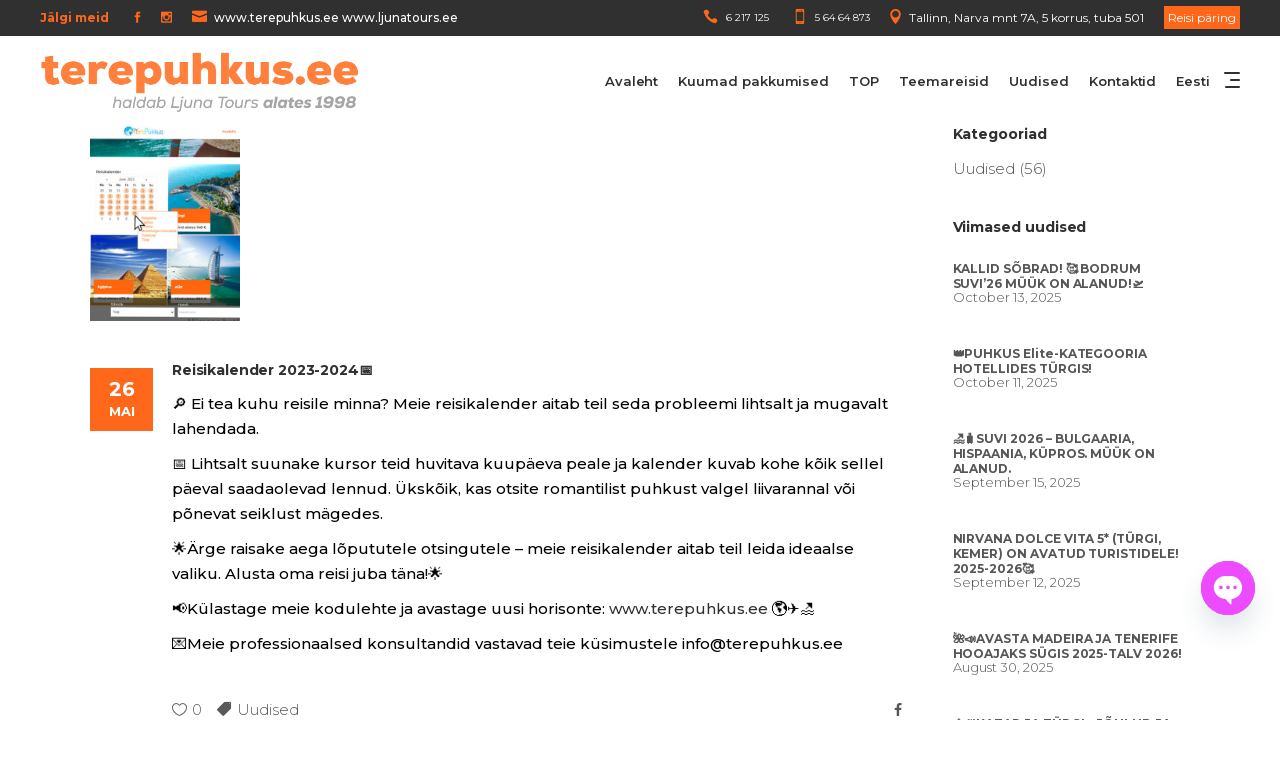

--- FILE ---
content_type: text/html; charset=UTF-8
request_url: https://terepuhkus.ee/reisikalender-2023-2024%F0%9F%93%85/
body_size: 21545
content:
<!DOCTYPE html>
<html lang="et">
<head>
    		
		<meta charset="UTF-8"/>
			
				<meta name="viewport" content="width=device-width,initial-scale=1,user-scalable=yes">
		<title>Reisikalender 2023-2024📅 &#8211; TerePuhkus</title>
<script type="application/javascript">var mkdfToursAjaxURL = "https://terepuhkus.ee/wp-admin/admin-ajax.php"</script><meta name='robots' content='max-image-preview:large' />
<link rel="alternate" href="https://terepuhkus.ee/reisikalender-2023-2024%f0%9f%93%85/" hreflang="et" />
<link rel="alternate" href="https://terepuhkus.ee/ru/%d0%ba%d0%b0%d0%bb%d0%b5%d0%bd%d0%b4%d0%b0%d1%80%d1%8c-%d1%82%d1%83%d1%80%d0%be%d0%b2-2023-2024/" hreflang="ru" />
<link rel='dns-prefetch' href='//apis.google.com' />
<link rel='dns-prefetch' href='//maps.googleapis.com' />
<link rel='dns-prefetch' href='//www.googletagmanager.com' />
<link rel='dns-prefetch' href='//fonts.googleapis.com' />
<link rel="alternate" type="application/rss+xml" title="TerePuhkus &raquo; Feed" href="https://terepuhkus.ee/feed/" />
<link rel="alternate" type="application/rss+xml" title="TerePuhkus &raquo; Comments Feed" href="https://terepuhkus.ee/comments/feed/" />
<link rel="alternate" title="oEmbed (JSON)" type="application/json+oembed" href="https://terepuhkus.ee/wp-json/oembed/1.0/embed?url=https%3A%2F%2Fterepuhkus.ee%2Freisikalender-2023-2024%25f0%259f%2593%2585%2F&#038;lang=et" />
<link rel="alternate" title="oEmbed (XML)" type="text/xml+oembed" href="https://terepuhkus.ee/wp-json/oembed/1.0/embed?url=https%3A%2F%2Fterepuhkus.ee%2Freisikalender-2023-2024%25f0%259f%2593%2585%2F&#038;format=xml&#038;lang=et" />
<style id='wp-img-auto-sizes-contain-inline-css' type='text/css'>
img:is([sizes=auto i],[sizes^="auto," i]){contain-intrinsic-size:3000px 1500px}
/*# sourceURL=wp-img-auto-sizes-contain-inline-css */
</style>
<style id='wp-emoji-styles-inline-css' type='text/css'>

	img.wp-smiley, img.emoji {
		display: inline !important;
		border: none !important;
		box-shadow: none !important;
		height: 1em !important;
		width: 1em !important;
		margin: 0 0.07em !important;
		vertical-align: -0.1em !important;
		background: none !important;
		padding: 0 !important;
	}
/*# sourceURL=wp-emoji-styles-inline-css */
</style>
<style id='wp-block-library-inline-css' type='text/css'>
:root{--wp-block-synced-color:#7a00df;--wp-block-synced-color--rgb:122,0,223;--wp-bound-block-color:var(--wp-block-synced-color);--wp-editor-canvas-background:#ddd;--wp-admin-theme-color:#007cba;--wp-admin-theme-color--rgb:0,124,186;--wp-admin-theme-color-darker-10:#006ba1;--wp-admin-theme-color-darker-10--rgb:0,107,160.5;--wp-admin-theme-color-darker-20:#005a87;--wp-admin-theme-color-darker-20--rgb:0,90,135;--wp-admin-border-width-focus:2px}@media (min-resolution:192dpi){:root{--wp-admin-border-width-focus:1.5px}}.wp-element-button{cursor:pointer}:root .has-very-light-gray-background-color{background-color:#eee}:root .has-very-dark-gray-background-color{background-color:#313131}:root .has-very-light-gray-color{color:#eee}:root .has-very-dark-gray-color{color:#313131}:root .has-vivid-green-cyan-to-vivid-cyan-blue-gradient-background{background:linear-gradient(135deg,#00d084,#0693e3)}:root .has-purple-crush-gradient-background{background:linear-gradient(135deg,#34e2e4,#4721fb 50%,#ab1dfe)}:root .has-hazy-dawn-gradient-background{background:linear-gradient(135deg,#faaca8,#dad0ec)}:root .has-subdued-olive-gradient-background{background:linear-gradient(135deg,#fafae1,#67a671)}:root .has-atomic-cream-gradient-background{background:linear-gradient(135deg,#fdd79a,#004a59)}:root .has-nightshade-gradient-background{background:linear-gradient(135deg,#330968,#31cdcf)}:root .has-midnight-gradient-background{background:linear-gradient(135deg,#020381,#2874fc)}:root{--wp--preset--font-size--normal:16px;--wp--preset--font-size--huge:42px}.has-regular-font-size{font-size:1em}.has-larger-font-size{font-size:2.625em}.has-normal-font-size{font-size:var(--wp--preset--font-size--normal)}.has-huge-font-size{font-size:var(--wp--preset--font-size--huge)}.has-text-align-center{text-align:center}.has-text-align-left{text-align:left}.has-text-align-right{text-align:right}.has-fit-text{white-space:nowrap!important}#end-resizable-editor-section{display:none}.aligncenter{clear:both}.items-justified-left{justify-content:flex-start}.items-justified-center{justify-content:center}.items-justified-right{justify-content:flex-end}.items-justified-space-between{justify-content:space-between}.screen-reader-text{border:0;clip-path:inset(50%);height:1px;margin:-1px;overflow:hidden;padding:0;position:absolute;width:1px;word-wrap:normal!important}.screen-reader-text:focus{background-color:#ddd;clip-path:none;color:#444;display:block;font-size:1em;height:auto;left:5px;line-height:normal;padding:15px 23px 14px;text-decoration:none;top:5px;width:auto;z-index:100000}html :where(.has-border-color){border-style:solid}html :where([style*=border-top-color]){border-top-style:solid}html :where([style*=border-right-color]){border-right-style:solid}html :where([style*=border-bottom-color]){border-bottom-style:solid}html :where([style*=border-left-color]){border-left-style:solid}html :where([style*=border-width]){border-style:solid}html :where([style*=border-top-width]){border-top-style:solid}html :where([style*=border-right-width]){border-right-style:solid}html :where([style*=border-bottom-width]){border-bottom-style:solid}html :where([style*=border-left-width]){border-left-style:solid}html :where(img[class*=wp-image-]){height:auto;max-width:100%}:where(figure){margin:0 0 1em}html :where(.is-position-sticky){--wp-admin--admin-bar--position-offset:var(--wp-admin--admin-bar--height,0px)}@media screen and (max-width:600px){html :where(.is-position-sticky){--wp-admin--admin-bar--position-offset:0px}}

/*# sourceURL=wp-block-library-inline-css */
</style><style id='wp-block-paragraph-inline-css' type='text/css'>
.is-small-text{font-size:.875em}.is-regular-text{font-size:1em}.is-large-text{font-size:2.25em}.is-larger-text{font-size:3em}.has-drop-cap:not(:focus):first-letter{float:left;font-size:8.4em;font-style:normal;font-weight:100;line-height:.68;margin:.05em .1em 0 0;text-transform:uppercase}body.rtl .has-drop-cap:not(:focus):first-letter{float:none;margin-left:.1em}p.has-drop-cap.has-background{overflow:hidden}:root :where(p.has-background){padding:1.25em 2.375em}:where(p.has-text-color:not(.has-link-color)) a{color:inherit}p.has-text-align-left[style*="writing-mode:vertical-lr"],p.has-text-align-right[style*="writing-mode:vertical-rl"]{rotate:180deg}
/*# sourceURL=https://terepuhkus.ee/wp-includes/blocks/paragraph/style.min.css */
</style>
<style id='global-styles-inline-css' type='text/css'>
:root{--wp--preset--aspect-ratio--square: 1;--wp--preset--aspect-ratio--4-3: 4/3;--wp--preset--aspect-ratio--3-4: 3/4;--wp--preset--aspect-ratio--3-2: 3/2;--wp--preset--aspect-ratio--2-3: 2/3;--wp--preset--aspect-ratio--16-9: 16/9;--wp--preset--aspect-ratio--9-16: 9/16;--wp--preset--color--black: #000000;--wp--preset--color--cyan-bluish-gray: #abb8c3;--wp--preset--color--white: #ffffff;--wp--preset--color--pale-pink: #f78da7;--wp--preset--color--vivid-red: #cf2e2e;--wp--preset--color--luminous-vivid-orange: #ff6900;--wp--preset--color--luminous-vivid-amber: #fcb900;--wp--preset--color--light-green-cyan: #7bdcb5;--wp--preset--color--vivid-green-cyan: #00d084;--wp--preset--color--pale-cyan-blue: #8ed1fc;--wp--preset--color--vivid-cyan-blue: #0693e3;--wp--preset--color--vivid-purple: #9b51e0;--wp--preset--gradient--vivid-cyan-blue-to-vivid-purple: linear-gradient(135deg,rgb(6,147,227) 0%,rgb(155,81,224) 100%);--wp--preset--gradient--light-green-cyan-to-vivid-green-cyan: linear-gradient(135deg,rgb(122,220,180) 0%,rgb(0,208,130) 100%);--wp--preset--gradient--luminous-vivid-amber-to-luminous-vivid-orange: linear-gradient(135deg,rgb(252,185,0) 0%,rgb(255,105,0) 100%);--wp--preset--gradient--luminous-vivid-orange-to-vivid-red: linear-gradient(135deg,rgb(255,105,0) 0%,rgb(207,46,46) 100%);--wp--preset--gradient--very-light-gray-to-cyan-bluish-gray: linear-gradient(135deg,rgb(238,238,238) 0%,rgb(169,184,195) 100%);--wp--preset--gradient--cool-to-warm-spectrum: linear-gradient(135deg,rgb(74,234,220) 0%,rgb(151,120,209) 20%,rgb(207,42,186) 40%,rgb(238,44,130) 60%,rgb(251,105,98) 80%,rgb(254,248,76) 100%);--wp--preset--gradient--blush-light-purple: linear-gradient(135deg,rgb(255,206,236) 0%,rgb(152,150,240) 100%);--wp--preset--gradient--blush-bordeaux: linear-gradient(135deg,rgb(254,205,165) 0%,rgb(254,45,45) 50%,rgb(107,0,62) 100%);--wp--preset--gradient--luminous-dusk: linear-gradient(135deg,rgb(255,203,112) 0%,rgb(199,81,192) 50%,rgb(65,88,208) 100%);--wp--preset--gradient--pale-ocean: linear-gradient(135deg,rgb(255,245,203) 0%,rgb(182,227,212) 50%,rgb(51,167,181) 100%);--wp--preset--gradient--electric-grass: linear-gradient(135deg,rgb(202,248,128) 0%,rgb(113,206,126) 100%);--wp--preset--gradient--midnight: linear-gradient(135deg,rgb(2,3,129) 0%,rgb(40,116,252) 100%);--wp--preset--font-size--small: 13px;--wp--preset--font-size--medium: 20px;--wp--preset--font-size--large: 36px;--wp--preset--font-size--x-large: 42px;--wp--preset--spacing--20: 0.44rem;--wp--preset--spacing--30: 0.67rem;--wp--preset--spacing--40: 1rem;--wp--preset--spacing--50: 1.5rem;--wp--preset--spacing--60: 2.25rem;--wp--preset--spacing--70: 3.38rem;--wp--preset--spacing--80: 5.06rem;--wp--preset--shadow--natural: 6px 6px 9px rgba(0, 0, 0, 0.2);--wp--preset--shadow--deep: 12px 12px 50px rgba(0, 0, 0, 0.4);--wp--preset--shadow--sharp: 6px 6px 0px rgba(0, 0, 0, 0.2);--wp--preset--shadow--outlined: 6px 6px 0px -3px rgb(255, 255, 255), 6px 6px rgb(0, 0, 0);--wp--preset--shadow--crisp: 6px 6px 0px rgb(0, 0, 0);}:where(.is-layout-flex){gap: 0.5em;}:where(.is-layout-grid){gap: 0.5em;}body .is-layout-flex{display: flex;}.is-layout-flex{flex-wrap: wrap;align-items: center;}.is-layout-flex > :is(*, div){margin: 0;}body .is-layout-grid{display: grid;}.is-layout-grid > :is(*, div){margin: 0;}:where(.wp-block-columns.is-layout-flex){gap: 2em;}:where(.wp-block-columns.is-layout-grid){gap: 2em;}:where(.wp-block-post-template.is-layout-flex){gap: 1.25em;}:where(.wp-block-post-template.is-layout-grid){gap: 1.25em;}.has-black-color{color: var(--wp--preset--color--black) !important;}.has-cyan-bluish-gray-color{color: var(--wp--preset--color--cyan-bluish-gray) !important;}.has-white-color{color: var(--wp--preset--color--white) !important;}.has-pale-pink-color{color: var(--wp--preset--color--pale-pink) !important;}.has-vivid-red-color{color: var(--wp--preset--color--vivid-red) !important;}.has-luminous-vivid-orange-color{color: var(--wp--preset--color--luminous-vivid-orange) !important;}.has-luminous-vivid-amber-color{color: var(--wp--preset--color--luminous-vivid-amber) !important;}.has-light-green-cyan-color{color: var(--wp--preset--color--light-green-cyan) !important;}.has-vivid-green-cyan-color{color: var(--wp--preset--color--vivid-green-cyan) !important;}.has-pale-cyan-blue-color{color: var(--wp--preset--color--pale-cyan-blue) !important;}.has-vivid-cyan-blue-color{color: var(--wp--preset--color--vivid-cyan-blue) !important;}.has-vivid-purple-color{color: var(--wp--preset--color--vivid-purple) !important;}.has-black-background-color{background-color: var(--wp--preset--color--black) !important;}.has-cyan-bluish-gray-background-color{background-color: var(--wp--preset--color--cyan-bluish-gray) !important;}.has-white-background-color{background-color: var(--wp--preset--color--white) !important;}.has-pale-pink-background-color{background-color: var(--wp--preset--color--pale-pink) !important;}.has-vivid-red-background-color{background-color: var(--wp--preset--color--vivid-red) !important;}.has-luminous-vivid-orange-background-color{background-color: var(--wp--preset--color--luminous-vivid-orange) !important;}.has-luminous-vivid-amber-background-color{background-color: var(--wp--preset--color--luminous-vivid-amber) !important;}.has-light-green-cyan-background-color{background-color: var(--wp--preset--color--light-green-cyan) !important;}.has-vivid-green-cyan-background-color{background-color: var(--wp--preset--color--vivid-green-cyan) !important;}.has-pale-cyan-blue-background-color{background-color: var(--wp--preset--color--pale-cyan-blue) !important;}.has-vivid-cyan-blue-background-color{background-color: var(--wp--preset--color--vivid-cyan-blue) !important;}.has-vivid-purple-background-color{background-color: var(--wp--preset--color--vivid-purple) !important;}.has-black-border-color{border-color: var(--wp--preset--color--black) !important;}.has-cyan-bluish-gray-border-color{border-color: var(--wp--preset--color--cyan-bluish-gray) !important;}.has-white-border-color{border-color: var(--wp--preset--color--white) !important;}.has-pale-pink-border-color{border-color: var(--wp--preset--color--pale-pink) !important;}.has-vivid-red-border-color{border-color: var(--wp--preset--color--vivid-red) !important;}.has-luminous-vivid-orange-border-color{border-color: var(--wp--preset--color--luminous-vivid-orange) !important;}.has-luminous-vivid-amber-border-color{border-color: var(--wp--preset--color--luminous-vivid-amber) !important;}.has-light-green-cyan-border-color{border-color: var(--wp--preset--color--light-green-cyan) !important;}.has-vivid-green-cyan-border-color{border-color: var(--wp--preset--color--vivid-green-cyan) !important;}.has-pale-cyan-blue-border-color{border-color: var(--wp--preset--color--pale-cyan-blue) !important;}.has-vivid-cyan-blue-border-color{border-color: var(--wp--preset--color--vivid-cyan-blue) !important;}.has-vivid-purple-border-color{border-color: var(--wp--preset--color--vivid-purple) !important;}.has-vivid-cyan-blue-to-vivid-purple-gradient-background{background: var(--wp--preset--gradient--vivid-cyan-blue-to-vivid-purple) !important;}.has-light-green-cyan-to-vivid-green-cyan-gradient-background{background: var(--wp--preset--gradient--light-green-cyan-to-vivid-green-cyan) !important;}.has-luminous-vivid-amber-to-luminous-vivid-orange-gradient-background{background: var(--wp--preset--gradient--luminous-vivid-amber-to-luminous-vivid-orange) !important;}.has-luminous-vivid-orange-to-vivid-red-gradient-background{background: var(--wp--preset--gradient--luminous-vivid-orange-to-vivid-red) !important;}.has-very-light-gray-to-cyan-bluish-gray-gradient-background{background: var(--wp--preset--gradient--very-light-gray-to-cyan-bluish-gray) !important;}.has-cool-to-warm-spectrum-gradient-background{background: var(--wp--preset--gradient--cool-to-warm-spectrum) !important;}.has-blush-light-purple-gradient-background{background: var(--wp--preset--gradient--blush-light-purple) !important;}.has-blush-bordeaux-gradient-background{background: var(--wp--preset--gradient--blush-bordeaux) !important;}.has-luminous-dusk-gradient-background{background: var(--wp--preset--gradient--luminous-dusk) !important;}.has-pale-ocean-gradient-background{background: var(--wp--preset--gradient--pale-ocean) !important;}.has-electric-grass-gradient-background{background: var(--wp--preset--gradient--electric-grass) !important;}.has-midnight-gradient-background{background: var(--wp--preset--gradient--midnight) !important;}.has-small-font-size{font-size: var(--wp--preset--font-size--small) !important;}.has-medium-font-size{font-size: var(--wp--preset--font-size--medium) !important;}.has-large-font-size{font-size: var(--wp--preset--font-size--large) !important;}.has-x-large-font-size{font-size: var(--wp--preset--font-size--x-large) !important;}
/*# sourceURL=global-styles-inline-css */
</style>

<style id='classic-theme-styles-inline-css' type='text/css'>
/*! This file is auto-generated */
.wp-block-button__link{color:#fff;background-color:#32373c;border-radius:9999px;box-shadow:none;text-decoration:none;padding:calc(.667em + 2px) calc(1.333em + 2px);font-size:1.125em}.wp-block-file__button{background:#32373c;color:#fff;text-decoration:none}
/*# sourceURL=/wp-includes/css/classic-themes.min.css */
</style>
<link rel='stylesheet' id='contact-form-7-css' href='https://terepuhkus.ee/wp-content/plugins/contact-form-7/includes/css/styles.css?ver=6.1.4' type='text/css' media='all' />
<link rel='stylesheet' id='select2-css' href='https://terepuhkus.ee/wp-content/themes/roam/framework/admin/assets/css/select2.min.css?ver=6.9' type='text/css' media='all' />
<link rel='stylesheet' id='mkdf-core-dashboard-style-css' href='https://terepuhkus.ee/wp-content/plugins/mikado-core/core-dashboard/assets/css/core-dashboard.min.css?ver=6.9' type='text/css' media='all' />
<link rel='stylesheet' id='roam-membership-style-css' href='https://terepuhkus.ee/wp-content/plugins/mikado-membership/assets/css/membership.min.css?ver=6.9' type='text/css' media='all' />
<link rel='stylesheet' id='roam-membership-responsive-style-css' href='https://terepuhkus.ee/wp-content/plugins/mikado-membership/assets/css/membership-responsive.min.css?ver=6.9' type='text/css' media='all' />
<link rel='stylesheet' id='roam-mikado-modules-css' href='https://terepuhkus.ee/wp-content/themes/roam/assets/css/modules.min.css?ver=6.9' type='text/css' media='all' />
<style id='roam-mikado-modules-inline-css' type='text/css'>
/* generated in /data01/virt115372/domeenid/www.terepuhkus.ee/htdocs/wp-content/themes/roam/framework/admin/options/general/map.php roam_mikado_page_general_style function */
.postid-7033.mkdf-boxed .mkdf-wrapper { background-attachment: fixed;}


/*# sourceURL=roam-mikado-modules-inline-css */
</style>
<link rel='stylesheet' id='roam-tours-style-css' href='https://terepuhkus.ee/wp-content/plugins/mikado-tours/assets/css/tours.min.css?ver=6.9' type='text/css' media='all' />
<link rel='stylesheet' id='roam-mikado-modules-responsive-css' href='https://terepuhkus.ee/wp-content/themes/roam/assets/css/modules-responsive.min.css?ver=6.9' type='text/css' media='all' />
<link rel='stylesheet' id='roam-tours-responsive-style-css' href='https://terepuhkus.ee/wp-content/plugins/mikado-tours/assets/css/tours-responsive.min.css?ver=6.9' type='text/css' media='all' />
<link rel='stylesheet' id='nouislider-css' href='https://terepuhkus.ee/wp-content/plugins/mikado-tours/assets/css/nouislider.min.css?ver=6.9' type='text/css' media='all' />
<link rel='stylesheet' id='roam-mikado-default-style-css' href='https://terepuhkus.ee/wp-content/themes/roam/style.css?ver=6.9' type='text/css' media='all' />
<link rel='stylesheet' id='roam-mikado-child-style-css' href='https://terepuhkus.ee/wp-content/themes/roam-child/style.css?v=1.03&#038;ver=6.9' type='text/css' media='all' />
<link rel='stylesheet' id='mkdf-font_awesome-css' href='https://terepuhkus.ee/wp-content/themes/roam/assets/css/font-awesome/css/font-awesome.min.css?ver=6.9' type='text/css' media='all' />
<link rel='stylesheet' id='mkdf-font_elegant-css' href='https://terepuhkus.ee/wp-content/themes/roam/assets/css/elegant-icons/style.min.css?ver=6.9' type='text/css' media='all' />
<link rel='stylesheet' id='mkdf-ion_icons-css' href='https://terepuhkus.ee/wp-content/themes/roam/assets/css/ion-icons/css/ionicons.min.css?ver=6.9' type='text/css' media='all' />
<link rel='stylesheet' id='mkdf-dripicons-css' href='https://terepuhkus.ee/wp-content/themes/roam/assets/css/dripicons/dripicons.css?ver=6.9' type='text/css' media='all' />
<link rel='stylesheet' id='mkdf-linea_icons-css' href='https://terepuhkus.ee/wp-content/themes/roam/assets/css/linea-icons/style.css?ver=6.9' type='text/css' media='all' />
<link rel='stylesheet' id='mkdf-linear_icons-css' href='https://terepuhkus.ee/wp-content/themes/roam/assets/css/linear-icons/style.css?ver=6.9' type='text/css' media='all' />
<link rel='stylesheet' id='mkdf-simple_line_icons-css' href='https://terepuhkus.ee/wp-content/themes/roam/assets/css/simple-line-icons/simple-line-icons.css?ver=6.9' type='text/css' media='all' />
<link rel='stylesheet' id='mediaelement-css' href='https://terepuhkus.ee/wp-includes/js/mediaelement/mediaelementplayer-legacy.min.css?ver=4.2.17' type='text/css' media='all' />
<link rel='stylesheet' id='wp-mediaelement-css' href='https://terepuhkus.ee/wp-includes/js/mediaelement/wp-mediaelement.min.css?ver=6.9' type='text/css' media='all' />
<link rel='stylesheet' id='roam-mikado-style-dynamic-css' href='https://terepuhkus.ee/wp-content/themes/roam/assets/css/style_dynamic.css?ver=1765271933' type='text/css' media='all' />
<link rel='stylesheet' id='roam-mikado-style-dynamic-responsive-css' href='https://terepuhkus.ee/wp-content/themes/roam/assets/css/style_dynamic_responsive.css?ver=1765271933' type='text/css' media='all' />
<link rel='stylesheet' id='roam-mikado-google-fonts-css' href='https://fonts.googleapis.com/css?family=Montserrat%3A300%2C400%2C500%2C600%2C700%2C700italic%7CPlayfair+Display%3A300%2C400%2C500%2C600%2C700%2C700italic&#038;subset=latin-ext&#038;ver=1.0.0' type='text/css' media='all' />
<link rel='stylesheet' id='chaty-front-css-css' href='https://terepuhkus.ee/wp-content/plugins/chaty/css/chaty-front.min.css?ver=3.5.11675508127' type='text/css' media='all' />
<script type="text/javascript" src="https://apis.google.com/js/platform.js" id="roam-membership-google-plus-api-js"></script>
<script type="text/javascript" src="https://terepuhkus.ee/wp-includes/js/jquery/jquery.min.js?ver=3.7.1" id="jquery-core-js"></script>
<script type="text/javascript" src="https://terepuhkus.ee/wp-includes/js/jquery/jquery-migrate.min.js?ver=3.4.1" id="jquery-migrate-js"></script>

<!-- Google tag (gtag.js) snippet added by Site Kit -->
<!-- Google Analytics snippet added by Site Kit -->
<script type="text/javascript" src="https://www.googletagmanager.com/gtag/js?id=GT-NFX3FR4" id="google_gtagjs-js" async></script>
<script type="text/javascript" id="google_gtagjs-js-after">
/* <![CDATA[ */
window.dataLayer = window.dataLayer || [];function gtag(){dataLayer.push(arguments);}
gtag("set","linker",{"domains":["terepuhkus.ee"]});
gtag("js", new Date());
gtag("set", "developer_id.dZTNiMT", true);
gtag("config", "GT-NFX3FR4");
//# sourceURL=google_gtagjs-js-after
/* ]]> */
</script>
<script></script><link rel="https://api.w.org/" href="https://terepuhkus.ee/wp-json/" /><link rel="alternate" title="JSON" type="application/json" href="https://terepuhkus.ee/wp-json/wp/v2/posts/7033" /><link rel="EditURI" type="application/rsd+xml" title="RSD" href="https://terepuhkus.ee/xmlrpc.php?rsd" />
<meta name="generator" content="WordPress 6.9" />
<link rel="canonical" href="https://terepuhkus.ee/reisikalender-2023-2024%f0%9f%93%85/" />
<link rel='shortlink' href='https://terepuhkus.ee/?p=7033' />
<meta name="generator" content="Site Kit by Google 1.170.0" /><meta name="generator" content="Powered by WPBakery Page Builder - drag and drop page builder for WordPress."/>
<meta name="generator" content="Powered by Slider Revolution 6.5.8 - responsive, Mobile-Friendly Slider Plugin for WordPress with comfortable drag and drop interface." />
<link rel="icon" href="https://terepuhkus.ee/wp-content/uploads/cropped-terepuhkus_icon-1-32x32.png" sizes="32x32" />
<link rel="icon" href="https://terepuhkus.ee/wp-content/uploads/cropped-terepuhkus_icon-1-192x192.png" sizes="192x192" />
<link rel="apple-touch-icon" href="https://terepuhkus.ee/wp-content/uploads/cropped-terepuhkus_icon-1-180x180.png" />
<meta name="msapplication-TileImage" content="https://terepuhkus.ee/wp-content/uploads/cropped-terepuhkus_icon-1-270x270.png" />
<script type="text/javascript">function setREVStartSize(e){
			//window.requestAnimationFrame(function() {				 
				window.RSIW = window.RSIW===undefined ? window.innerWidth : window.RSIW;	
				window.RSIH = window.RSIH===undefined ? window.innerHeight : window.RSIH;	
				try {								
					var pw = document.getElementById(e.c).parentNode.offsetWidth,
						newh;
					pw = pw===0 || isNaN(pw) ? window.RSIW : pw;
					e.tabw = e.tabw===undefined ? 0 : parseInt(e.tabw);
					e.thumbw = e.thumbw===undefined ? 0 : parseInt(e.thumbw);
					e.tabh = e.tabh===undefined ? 0 : parseInt(e.tabh);
					e.thumbh = e.thumbh===undefined ? 0 : parseInt(e.thumbh);
					e.tabhide = e.tabhide===undefined ? 0 : parseInt(e.tabhide);
					e.thumbhide = e.thumbhide===undefined ? 0 : parseInt(e.thumbhide);
					e.mh = e.mh===undefined || e.mh=="" || e.mh==="auto" ? 0 : parseInt(e.mh,0);		
					if(e.layout==="fullscreen" || e.l==="fullscreen") 						
						newh = Math.max(e.mh,window.RSIH);					
					else{					
						e.gw = Array.isArray(e.gw) ? e.gw : [e.gw];
						for (var i in e.rl) if (e.gw[i]===undefined || e.gw[i]===0) e.gw[i] = e.gw[i-1];					
						e.gh = e.el===undefined || e.el==="" || (Array.isArray(e.el) && e.el.length==0)? e.gh : e.el;
						e.gh = Array.isArray(e.gh) ? e.gh : [e.gh];
						for (var i in e.rl) if (e.gh[i]===undefined || e.gh[i]===0) e.gh[i] = e.gh[i-1];
											
						var nl = new Array(e.rl.length),
							ix = 0,						
							sl;					
						e.tabw = e.tabhide>=pw ? 0 : e.tabw;
						e.thumbw = e.thumbhide>=pw ? 0 : e.thumbw;
						e.tabh = e.tabhide>=pw ? 0 : e.tabh;
						e.thumbh = e.thumbhide>=pw ? 0 : e.thumbh;					
						for (var i in e.rl) nl[i] = e.rl[i]<window.RSIW ? 0 : e.rl[i];
						sl = nl[0];									
						for (var i in nl) if (sl>nl[i] && nl[i]>0) { sl = nl[i]; ix=i;}															
						var m = pw>(e.gw[ix]+e.tabw+e.thumbw) ? 1 : (pw-(e.tabw+e.thumbw)) / (e.gw[ix]);					
						newh =  (e.gh[ix] * m) + (e.tabh + e.thumbh);
					}
					var el = document.getElementById(e.c);
					if (el!==null && el) el.style.height = newh+"px";					
					el = document.getElementById(e.c+"_wrapper");
					if (el!==null && el) {
						el.style.height = newh+"px";
						el.style.display = "block";
					}
				} catch(e){
					console.log("Failure at Presize of Slider:" + e)
				}					   
			//});
		  };</script>
<noscript><style> .wpb_animate_when_almost_visible { opacity: 1; }</style></noscript><link rel='stylesheet' id='rs-plugin-settings-css' href='https://terepuhkus.ee/wp-content/plugins/revslider/public/assets/css/rs6.css?ver=6.5.8' type='text/css' media='all' />
<style id='rs-plugin-settings-inline-css' type='text/css'>
#rs-demo-id {}
/*# sourceURL=rs-plugin-settings-inline-css */
</style>
</head>
<body class="wp-singular post-template-default single single-post postid-7033 single-format-standard wp-theme-roam wp-child-theme-roam-child mkd-core-1.4.1 mkdf-social-login-1.0.4 mkdf-tours-1.0.7 roam child-child-ver-1.0.1 roam-ver-1.10 mkdf-grid-1300 mkdf-sticky-header-on-scroll-down-up mkdf-dropdown-animate-height mkdf-header-standard mkdf-menu-area-shadow-disable mkdf-menu-area-in-grid-shadow-disable mkdf-menu-area-border-disable mkdf-menu-area-in-grid-border-disable mkdf-logo-area-border-disable mkdf-logo-area-in-grid-border-disable mkdf-header-vertical-shadow-disable mkdf-header-vertical-border-disable mkdf-side-menu-slide-from-right mkdf-default-mobile-header mkdf-sticky-up-mobile-header mkdf-header-top-enabled mkdf-fullscreen-search mkdf-search-fade wpb-js-composer js-comp-ver-7.0 vc_responsive" itemscope itemtype="http://schema.org/WebPage">

<section class="mkdf-side-menu">
	<div class="mkdf-close-side-menu-holder">
		<a class="mkdf-close-side-menu" href="#" target="_self">
			<span aria-hidden="true" class="mkdf-icon-font-elegant icon_close " ></span>		</a>
	</div>
	<div id="text-19" class="widget mkdf-sidearea widget_text">			<div class="textwidget"><p><img decoding="async" class="size-medium wp-image-6309 aligncenter" src="https://terepuhkus.ee/wp-content/uploads/terepuhkus_logo_mobile-300x76.png" alt="" width="300" height="76" /></p>
</div>
		</div><div class="widget mkdf-separator-widget"><div class="mkdf-separator-holder clearfix  mkdf-separator-center mkdf-separator-normal">
	<div class="mkdf-separator" style="border-color: transparent;border-style: solid;margin-top: 0px;margin-bottom: 0px"></div>
</div>
</div>		
		<div class="widget mkdf-raw-html-widget  ">
			<p style="text-align: center"><span style="color: #ffffff;font-size: 15px;line-height: 23px;font-weight: 300;text-align: center">Ära loobu võimalusest olla õnnelik!</span></p>		</div>
		<div class="widget mkdf-separator-widget"><div class="mkdf-separator-holder clearfix  mkdf-separator-center mkdf-separator-normal">
	<div class="mkdf-separator" style="border-color: transparent;border-style: solid;margin-top: 10px;margin-bottom: 10px"></div>
</div>
</div>		
		<div class="widget mkdf-raw-html-widget  ">
			<span style="color: #ffffff;font-size: 20px;line-height: 25px;font-weight: 600"><a href="https://terepuhkus.ee/esto-jarelmaks/">ESTO Järelmaks</a></span>		</div>
		<div class="widget mkdf-separator-widget"><div class="mkdf-separator-holder clearfix  mkdf-separator-center mkdf-separator-normal">
	<div class="mkdf-separator" style="border-style: solid"></div>
</div>
</div><div class="widget mkdf-separator-widget"><div class="mkdf-separator-holder clearfix  mkdf-separator-center mkdf-separator-normal">
	<div class="mkdf-separator" style="border-color: transparent;border-style: solid;margin-top: 10px;margin-bottom: 10px"></div>
</div>
</div>		
		<div class="widget mkdf-raw-html-widget  ">
			<span style="color: #ffffff;font-size: 20px;line-height: 25px;font-weight: 600">Jälgi meid</span><br>
<span class="mkdf-icon-shortcode mkdf-normal   " style="margin: 0 30px 5px 0" data-hover-color="#ff681a" data-color="#000000">
<a class="" href="https://www.facebook.com/ljunatours/" target="_blank">
<span aria-hidden="true" class="mkdf-icon-font-elegant social_facebook mkdf-icon-element" style="font-size: 15px"></span>
</a>
</span>

<span class="mkdf-icon-shortcode mkdf-normal   " style="margin: 0 30px 5px 0" data-hover-color="#ff681a" data-color="#000000">
<a class="" href="https://www.instagram.com/ljunatours/" target="_blank">
<span aria-hidden="true" class="mkdf-icon-font-elegant social_instagram mkdf-icon-element" style="font-size: 15px"></span>
</a>
</span>		</div>
		</section>
<div class="mkdf-wrapper">
    <div class="mkdf-wrapper-inner">
        	
		
	<div class="mkdf-top-bar">
				
						
			<div class="mkdf-vertical-align-containers">
				<div class="mkdf-position-left"><!--
            	 --><div class="mkdf-position-left-inner">
													<div id="text-9" class="widget widget_text mkdf-top-bar-widget">			<div class="textwidget"><p><a href="http://eepurl.com/gxGweX"><span style="color: #ff681a; font-size: 12px; line-height: 20px; font-weight: bold;">Jälgi meid</span></a></p>
</div>
		</div>		
		<a class="mkdf-social-icon-widget-holder mkdf-icon-has-hover" data-hover-color="#ff681a" style="color: #ff681a;;font-size: 11px;margin: 0 15px 0 0;" href="https://www.facebook.com/ljunatours/" target="_blank">
			<span class="mkdf-social-icon-widget  social_facebook    "></span>		</a>
				
		<a class="mkdf-social-icon-widget-holder mkdf-icon-has-hover" data-hover-color="#ff681a" style="color: #ff681a;;font-size: 11px;margin: 0px 17px 0px 0px;" href="https://www.instagram.com/ljunatours/" target="_blank">
			<span class="mkdf-social-icon-widget  social_instagram    "></span>		</a>
				
		<a class="mkdf-icon-widget-holder mkdf-icon-has-hover" data-hover-color="#ff681a" href="https://terepuhkus.ee/kontaktid/" target="_self" style="color: #ff681a;font-size: 15px;margin: 0px 4px 8px 0">
			<span class="mkdf-icon-element icon_mail"></span>					</a>
		<div id="text-24" class="widget widget_text mkdf-top-bar-widget">			<div class="textwidget"><p><span style="color: #ffffff; font-size: 12px; line-height: 20px;">www.terepuhkus.ee www.ljunatours.ee</span></p>
</div>
		</div>											</div>
				</div>
				<div class="mkdf-position-right"><!--
            	 --><div class="mkdf-position-right-inner">
															
		<a class="mkdf-icon-widget-holder mkdf-icon-has-hover" data-hover-color="#ff681a" href="tel:+3726217125" target="_self" style="color: #ff681a;font-size: 15px;margin: 0 5px 5px 0">
			<span class="mkdf-icon-element icon_phone"></span>					</a>
		<div id="text-27" class="widget widget_text mkdf-top-bar-widget">			<div class="textwidget"><div class="header-hide"><a style="color: #ffffff; font-size: 10px; line-height: 20px; font-weight: 400;" href="tel:+3726217125" rel="noopener">6 217 125</a></div>
</div>
		</div>		
		<a class="mkdf-icon-widget-holder mkdf-icon-has-hover" data-hover-color="#ff681a" href="tel:+37256464873" target="_self" style="color: #ff681a;font-size: 15px;margin: 0 5px 5px 0">
			<span class="mkdf-icon-element icon_mobile"></span>					</a>
		<div id="text-25" class="widget widget_text mkdf-top-bar-widget">			<div class="textwidget"><p><a style="color: #ffffff; font-size: 10px; line-height: 20px; font-weight: 400;" href="tel:+37256464873" rel="noopener">5 64 64 873</a></p>
</div>
		</div>		
		<a class="mkdf-icon-widget-holder mkdf-icon-has-hover" data-hover-color="#ff681a" href="https://terepuhkus.ee/kontaktid/" target="_blank" style="color: #ff681a;font-size: 15px;margin: 0px 3px 5px -5px">
			<span class="mkdf-icon-element icon_pin"></span>					</a>
		<div id="text-13" class="widget widget_text mkdf-top-bar-widget">			<div class="textwidget"><div class="header-hide"><a style="color: #ffffff; font-size: 12px; line-height: 20px; font-weight: 400;" href="https://terepuhkus.ee/kontaktid/" rel="noopener">Tallinn, Narva mnt 7A, 5 korrus, tuba 501</a></div>
</div>
		</div><div id="text-14" class="widget widget_text mkdf-top-bar-widget">			<div class="textwidget"><p><a href="https://terepuhkus.ee/reisi-paring/"><span style="background: #ff681a; color: #ffffff; padding: 4px; font-size: 12px; line-height: 20px; font-weight: 400;">Reisi päring</span></a></p>
</div>
		</div>											</div>
				</div>
			</div>
				
				
			</div>
	
	<div class="mkdf-fullscreen-search-holder">
	<a class="mkdf-fullscreen-search-close" href="javascript:void(0)">
		<span aria-hidden="true" class="mkdf-icon-font-elegant icon_close " ></span>	</a>
	<div class="mkdf-fullscreen-search-table">
		<div class="mkdf-fullscreen-search-cell">
			<div class="mkdf-fullscreen-search-inner">
				<form action="https://terepuhkus.ee/" class="mkdf-fullscreen-search-form" method="get">
					<div class="mkdf-form-holder">
						<div class="mkdf-form-holder-inner">
							<div class="mkdf-field-holder">
								<input type="text" placeholder="Search for..." name="s" class="mkdf-search-field" autocomplete="off"/>
							</div>
							<button type="submit" class="mkdf-search-submit"><span aria-hidden="true" class="mkdf-icon-font-elegant icon_search " ></span></button>
							<div class="mkdf-line"></div>
						</div>
					</div>
				</form>
			</div>
		</div>
	</div>
</div>
<header class="mkdf-page-header">
		
				
	<div class="mkdf-menu-area mkdf-menu-right">
				
						
			<div class="mkdf-vertical-align-containers">
				<div class="mkdf-position-left"><!--
            	 --><div class="mkdf-position-left-inner">
						

<div class="mkdf-logo-wrapper">
    <a itemprop="url" href="https://terepuhkus.ee/" style="height: 152px;">
        <img itemprop="image" class="mkdf-normal-logo" src="https://terepuhkus.ee/wp-content/uploads/logo-2024.png" width="1080" height="305"  alt="logo"/>
        <img itemprop="image" class="mkdf-dark-logo" src="https://terepuhkus.ee/wp-content/uploads/logo-2024.png" width="1080" height="305"  alt="dark logo"/>        <img itemprop="image" class="mkdf-light-logo" src="https://terepuhkus.ee/wp-content/uploads/logo-2024.png" width="1080" height="305"  alt="light logo"/>    </a>
</div>

											</div>
				</div>
								<div class="mkdf-position-right"><!--
            		 --><div class="mkdf-position-right-inner">
													
<nav class="mkdf-main-menu mkdf-drop-down mkdf-default-nav">
    <ul id="menu-mainmenu" class="clearfix"><li id="nav-menu-item-6358" class="menu-item menu-item-type-post_type menu-item-object-page menu-item-home  narrow"><a href="https://terepuhkus.ee/" class=""><span class="item_outer"><span class="item_text">Avaleht</span></span></a></li>
<li id="nav-menu-item-11470" class="menu-item menu-item-type-post_type menu-item-object-page  narrow"><a href="https://terepuhkus.ee/kuumad-pakkumised/" class=""><span class="item_outer"><span class="item_text">Kuumad pakkumised</span></span></a></li>
<li id="nav-menu-item-6360" class="menu-item menu-item-type-post_type menu-item-object-page menu-item-has-children  has_sub narrow"><a href="https://terepuhkus.ee/top-hotellid/" class=""><span class="item_outer"><span class="item_text">TOP</span><i class="mkdf-menu-arrow fa fa-angle-down"></i></span></a>
<div class="second"><div class="inner"><ul>
	<li id="nav-menu-item-6359" class="menu-item menu-item-type-post_type menu-item-object-page "><a href="https://terepuhkus.ee/lux-hotellid/" class=""><span class="item_outer"><span class="item_text">LUX hotellid</span></span></a></li>
</ul></div></div>
</li>
<li id="nav-menu-item-6445" class="menu-item menu-item-type-post_type menu-item-object-page  narrow"><a href="https://terepuhkus.ee/teemareisid/" class=""><span class="item_outer"><span class="item_text">Teemareisid</span></span></a></li>
<li id="nav-menu-item-6600" class="menu-item menu-item-type-post_type menu-item-object-page current_page_parent  narrow"><a href="https://terepuhkus.ee/blog/" class=""><span class="item_outer"><span class="item_text">Uudised</span></span></a></li>
<li id="nav-menu-item-6361" class="menu-item menu-item-type-post_type menu-item-object-page menu-item-has-children  has_sub narrow"><a href="https://terepuhkus.ee/kontaktid/" class=""><span class="item_outer"><span class="item_text">Kontaktid</span><i class="mkdf-menu-arrow fa fa-angle-down"></i></span></a>
<div class="second"><div class="inner"><ul>
	<li id="nav-menu-item-6624" class="menu-item menu-item-type-post_type menu-item-object-page "><a href="https://terepuhkus.ee/kontaktid/firmast/" class=""><span class="item_outer"><span class="item_text">Firmast</span></span></a></li>
</ul></div></div>
</li>
<li id="nav-menu-item-6945" class="pll-parent-menu-item menu-item menu-item-type-custom menu-item-object-custom menu-item-has-children  has_sub narrow"><a href="#pll_switcher" class=""><span class="item_outer"><span class="item_text">Eesti</span><i class="mkdf-menu-arrow fa fa-angle-down"></i></span></a>
<div class="second"><div class="inner"><ul>
	<li id="nav-menu-item-6945-et" class="lang-item lang-item-56 lang-item-et current-lang lang-item-first menu-item menu-item-type-custom menu-item-object-custom "><a href="https://terepuhkus.ee/reisikalender-2023-2024%f0%9f%93%85/" class=""><span class="item_outer"><span class="item_text">Eesti</span></span></a></li>
	<li id="nav-menu-item-6945-ru" class="lang-item lang-item-59 lang-item-ru menu-item menu-item-type-custom menu-item-object-custom "><a href="https://terepuhkus.ee/ru/%d0%ba%d0%b0%d0%bb%d0%b5%d0%bd%d0%b4%d0%b0%d1%80%d1%8c-%d1%82%d1%83%d1%80%d0%be%d0%b2-2023-2024/" class=""><span class="item_outer"><span class="item_text">Русский</span></span></a></li>
</ul></div></div>
</li>
</ul></nav>

														
		<a class="mkdf-side-menu-button-opener mkdf-icon-has-hover"  href="javascript:void(0)" >
						<span class="mkdf-side-menu-icon">
        		<span class="mkdf-sm-lines">
					<span class="mkdf-sm-line mkdf-line-1"></span>
					<span class="mkdf-sm-line mkdf-line-2"></span>
					<span class="mkdf-sm-line mkdf-line-3"></span>
				</span>
        	</span>
		</a>
						</div>
				</div>
			</div>
			
			</div>
			
		
	
<div class="mkdf-sticky-header">
        <div class="mkdf-sticky-holder">
                <div class="mkdf-grid">
                        <div class=" mkdf-vertical-align-containers">
                <div class="mkdf-position-left"><!--
            	 --><div class="mkdf-position-left-inner">
                        

<div class="mkdf-logo-wrapper">
    <a itemprop="url" href="https://terepuhkus.ee/" style="height: 51px;">
        <img itemprop="image" class="mkdf-normal-logo" src="https://terepuhkus.ee/wp-content/uploads/logo-2024-mobile.png" width="500" height="103"  alt="logo"/>
        <img itemprop="image" class="mkdf-dark-logo" src="https://terepuhkus.ee/wp-content/uploads/logo-2024.png" width="1080" height="305"  alt="dark logo"/>        <img itemprop="image" class="mkdf-light-logo" src="https://terepuhkus.ee/wp-content/uploads/logo-2024.png" width="1080" height="305"  alt="light logo"/>    </a>
</div>

                    </div>
                </div>
                <div class="mkdf-position-right"><!--
            	 --><div class="mkdf-position-right-inner">
						
<nav class="mkdf-main-menu mkdf-drop-down mkdf-sticky-nav">
    <ul id="menu-mainmenu-1" class="clearfix"><li id="sticky-nav-menu-item-6358" class="menu-item menu-item-type-post_type menu-item-object-page menu-item-home  narrow"><a href="https://terepuhkus.ee/" class=""><span class="item_outer"><span class="item_text">Avaleht</span><span class="plus"></span></span></a></li>
<li id="sticky-nav-menu-item-11470" class="menu-item menu-item-type-post_type menu-item-object-page  narrow"><a href="https://terepuhkus.ee/kuumad-pakkumised/" class=""><span class="item_outer"><span class="item_text">Kuumad pakkumised</span><span class="plus"></span></span></a></li>
<li id="sticky-nav-menu-item-6360" class="menu-item menu-item-type-post_type menu-item-object-page menu-item-has-children  has_sub narrow"><a href="https://terepuhkus.ee/top-hotellid/" class=""><span class="item_outer"><span class="item_text">TOP</span><span class="plus"></span><i class="mkdf-menu-arrow fa fa-angle-down"></i></span></a>
<div class="second"><div class="inner"><ul>
	<li id="sticky-nav-menu-item-6359" class="menu-item menu-item-type-post_type menu-item-object-page "><a href="https://terepuhkus.ee/lux-hotellid/" class=""><span class="item_outer"><span class="item_text">LUX hotellid</span><span class="plus"></span></span></a></li>
</ul></div></div>
</li>
<li id="sticky-nav-menu-item-6445" class="menu-item menu-item-type-post_type menu-item-object-page  narrow"><a href="https://terepuhkus.ee/teemareisid/" class=""><span class="item_outer"><span class="item_text">Teemareisid</span><span class="plus"></span></span></a></li>
<li id="sticky-nav-menu-item-6600" class="menu-item menu-item-type-post_type menu-item-object-page current_page_parent  narrow"><a href="https://terepuhkus.ee/blog/" class=""><span class="item_outer"><span class="item_text">Uudised</span><span class="plus"></span></span></a></li>
<li id="sticky-nav-menu-item-6361" class="menu-item menu-item-type-post_type menu-item-object-page menu-item-has-children  has_sub narrow"><a href="https://terepuhkus.ee/kontaktid/" class=""><span class="item_outer"><span class="item_text">Kontaktid</span><span class="plus"></span><i class="mkdf-menu-arrow fa fa-angle-down"></i></span></a>
<div class="second"><div class="inner"><ul>
	<li id="sticky-nav-menu-item-6624" class="menu-item menu-item-type-post_type menu-item-object-page "><a href="https://terepuhkus.ee/kontaktid/firmast/" class=""><span class="item_outer"><span class="item_text">Firmast</span><span class="plus"></span></span></a></li>
</ul></div></div>
</li>
<li id="sticky-nav-menu-item-6945" class="pll-parent-menu-item menu-item menu-item-type-custom menu-item-object-custom menu-item-has-children  has_sub narrow"><a href="#pll_switcher" class=""><span class="item_outer"><span class="item_text">Eesti</span><span class="plus"></span><i class="mkdf-menu-arrow fa fa-angle-down"></i></span></a>
<div class="second"><div class="inner"><ul>
	<li id="sticky-nav-menu-item-6945-et" class="lang-item lang-item-56 lang-item-et current-lang lang-item-first menu-item menu-item-type-custom menu-item-object-custom "><a href="https://terepuhkus.ee/reisikalender-2023-2024%f0%9f%93%85/" class=""><span class="item_outer"><span class="item_text">Eesti</span><span class="plus"></span></span></a></li>
	<li id="sticky-nav-menu-item-6945-ru" class="lang-item lang-item-59 lang-item-ru menu-item menu-item-type-custom menu-item-object-custom "><a href="https://terepuhkus.ee/ru/%d0%ba%d0%b0%d0%bb%d0%b5%d0%bd%d0%b4%d0%b0%d1%80%d1%8c-%d1%82%d1%83%d1%80%d0%be%d0%b2-2023-2024/" class=""><span class="item_outer"><span class="item_text">Русский</span><span class="plus"></span></span></a></li>
</ul></div></div>
</li>
</ul></nav>

						                            		
		<a class="mkdf-side-menu-button-opener mkdf-icon-has-hover"  href="javascript:void(0)" >
						<span class="mkdf-side-menu-icon">
        		<span class="mkdf-sm-lines">
					<span class="mkdf-sm-line mkdf-line-1"></span>
					<span class="mkdf-sm-line mkdf-line-2"></span>
					<span class="mkdf-sm-line mkdf-line-3"></span>
				</span>
        	</span>
		</a>
	                                            </div>
                </div>
            </div>
                    </div>
            </div>
	</div>

	
		
</header>


<header class="mkdf-mobile-header">
		
	<div class="mkdf-mobile-header-inner">
		<div class="mkdf-mobile-header-holder">
			<div class="mkdf-grid">
				<div class="mkdf-vertical-align-containers">
					<div class="mkdf-vertical-align-containers">
													<div class="mkdf-mobile-menu-opener">
								<a href="javascript:void(0)">
									<span class="mkdf-mobile-menu-icon">
										<span aria-hidden="true" class="mkdf-icon-font-elegant icon_menu " ></span>									</span>
																	</a>
							</div>
												<div class="mkdf-position-center"><!--
            	 		--><div class="mkdf-position-center-inner">
								

<div class="mkdf-mobile-logo-wrapper">
    <a itemprop="url" href="https://terepuhkus.ee/" style="height: 51px">
        <img itemprop="image" src="https://terepuhkus.ee/wp-content/uploads/logo-2024-mobile.png" width="500" height="103"  alt="Mobile Logo"/>
    </a>
</div>

							</div>
						</div>
						<div class="mkdf-position-right"><!--
            			 --><div class="mkdf-position-right-inner">
															</div>
						</div>
					</div>
				</div>
			</div>
		</div>
		
    <nav class="mkdf-mobile-nav">
        <div class="mkdf-grid">
            <ul id="menu-mainmenu-2" class=""><li id="mobile-menu-item-6358" class="menu-item menu-item-type-post_type menu-item-object-page menu-item-home "><a href="https://terepuhkus.ee/" class=""><span>Avaleht</span></a></li>
<li id="mobile-menu-item-11470" class="menu-item menu-item-type-post_type menu-item-object-page "><a href="https://terepuhkus.ee/kuumad-pakkumised/" class=""><span>Kuumad pakkumised</span></a></li>
<li id="mobile-menu-item-6360" class="menu-item menu-item-type-post_type menu-item-object-page menu-item-has-children  has_sub"><a href="https://terepuhkus.ee/top-hotellid/" class=""><span>TOP</span></a><span class="mobile_arrow"><i class="mkdf-sub-arrow fa fa-angle-right"></i><i class="fa fa-angle-down"></i></span>
<ul class="sub_menu">
	<li id="mobile-menu-item-6359" class="menu-item menu-item-type-post_type menu-item-object-page "><a href="https://terepuhkus.ee/lux-hotellid/" class=""><span>LUX hotellid</span></a></li>
</ul>
</li>
<li id="mobile-menu-item-6445" class="menu-item menu-item-type-post_type menu-item-object-page "><a href="https://terepuhkus.ee/teemareisid/" class=""><span>Teemareisid</span></a></li>
<li id="mobile-menu-item-6600" class="menu-item menu-item-type-post_type menu-item-object-page current_page_parent "><a href="https://terepuhkus.ee/blog/" class=""><span>Uudised</span></a></li>
<li id="mobile-menu-item-6361" class="menu-item menu-item-type-post_type menu-item-object-page menu-item-has-children  has_sub"><a href="https://terepuhkus.ee/kontaktid/" class=""><span>Kontaktid</span></a><span class="mobile_arrow"><i class="mkdf-sub-arrow fa fa-angle-right"></i><i class="fa fa-angle-down"></i></span>
<ul class="sub_menu">
	<li id="mobile-menu-item-6624" class="menu-item menu-item-type-post_type menu-item-object-page "><a href="https://terepuhkus.ee/kontaktid/firmast/" class=""><span>Firmast</span></a></li>
</ul>
</li>
<li id="mobile-menu-item-6945" class="pll-parent-menu-item menu-item menu-item-type-custom menu-item-object-custom menu-item-has-children  has_sub"><a href="#pll_switcher" class=""><span>Eesti</span></a><span class="mobile_arrow"><i class="mkdf-sub-arrow fa fa-angle-right"></i><i class="fa fa-angle-down"></i></span>
<ul class="sub_menu">
	<li id="mobile-menu-item-6945-et" class="lang-item lang-item-56 lang-item-et current-lang lang-item-first menu-item menu-item-type-custom menu-item-object-custom "><a href="https://terepuhkus.ee/reisikalender-2023-2024%f0%9f%93%85/" class=""><span>Eesti</span></a></li>
	<li id="mobile-menu-item-6945-ru" class="lang-item lang-item-59 lang-item-ru menu-item menu-item-type-custom menu-item-object-custom "><a href="https://terepuhkus.ee/ru/%d0%ba%d0%b0%d0%bb%d0%b5%d0%bd%d0%b4%d0%b0%d1%80%d1%8c-%d1%82%d1%83%d1%80%d0%be%d0%b2-2023-2024/" class=""><span>Русский</span></a></li>
</ul>
</li>
</ul>        </div>
    </nav>

	</div>
	
	</header>


        			<a id='mkdf-back-to-top' href='#'>
                <div class="mkdf-btt-tb">
	                <div class="mkdf-btt-tc">
	                	<span class="mkdf-btt-top">GO</span>
	                	<span class="mkdf-btt-bottom">UP</span>
	                </div>
               </div>
                <span class="mkdf-icon-stack">
                     <i class="mkdf-icon-font-awesome fa fa-angle-up "></i>                </span>
			</a>
			
	<div class="mkdf-container">
				
		<div class="mkdf-container-inner clearfix">
			<div class="mkdf-grid-row mkdf-content-has-sidebar mkdf-grid-large-gutter">
	<div class="mkdf-page-content-holder mkdf-grid-col-9">
		<div class="mkdf-blog-holder mkdf-blog-single mkdf-blog-single-standard">
			<article id="post-7033" class="post-7033 post type-post status-publish format-standard has-post-thumbnail hentry category-news">
    <div class="mkdf-post-content">
        <div class="mkdf-post-heading">
            
	<div class="mkdf-post-image">
									<img width="150" height="195" src="https://terepuhkus.ee/wp-content/uploads/imgonline-com-ua-Resize-GO456b1SieG-384x500.jpg" class="attachment-thumbnail size-thumbnail wp-post-image" alt="" decoding="async" />								</div>
        </div>
        <div class="mkdf-post-text">
            <div class="mkdf-post-date-inner">
                <div itemprop="dateCreated" class="mkdf-post-info-date entry-date published updated">
            <a itemprop="url" href="https://terepuhkus.ee/2023/05/">
    
            <div class="mkdf-post-date-wrap">
                <div class="mkdf-post-date-day">
                    26                </div>
                <div class="mkdf-post-date-month">
                    mai                </div>
            </div>
        </a>
    <meta itemprop="interactionCount" content="UserComments: 0"/>
</div>            </div>
            <div class="mkdf-post-text-inner">
                
<h3 itemprop="name" class="entry-title mkdf-post-title" >
            Reisikalender 2023-2024📅    </h3>                <div class="mkdf-post-text-main">
                    
<p>🔎 Ei tea kuhu reisile minna? Meie reisikalender aitab teil seda probleemi lihtsalt ja mugavalt lahendada.</p>



<p>📅 Lihtsalt suunake kursor teid huvitava kuupäeva peale ja kalender kuvab kohe kõik sellel päeval saadaolevad lennud. Ükskõik, kas otsite romantilist puhkust valgel liivarannal või põnevat seiklust mägedes.</p>



<p>🌟Ärge raisake aega lõpututele otsingutele – meie reisikalender aitab teil leida ideaalse valiku. Alusta oma reisi juba täna!🌟</p>



<p>📢Külastage meie kodulehte ja avastage uusi horisonte: <a rel="noreferrer noopener" href="http://www.terepuhkus.ee" data-type="URL" data-id="www.terepuhkus.ee" target="_blank">www.terepuhkus.ee</a> 🌎✈️🏖️</p>



<p>💌Meie professionaalsed konsultandid vastavad teie küsimustele info@terepuhkus.ee</p>



<p></p>
                                    </div>
                <div class="mkdf-post-info-bottom clearfix">
                    <div class="mkdf-post-info-bottom-left">
                        <div class="mkdf-blog-like">
	<a href="#" class="mkdf-like" id="mkdf-like-7033-606" title="Like this"><i class="icon_heart_alt"></i><span>0</span></a></div>
                                                <div class="mkdf-post-info-category">
    <span aria-hidden="true" class="icon_tag"></span><a href="https://terepuhkus.ee/category/news/" rel="category tag">Uudised</a></div>                                            </div>
                    <div class="mkdf-post-info-bottom-right">
                            <div class="mkdf-blog-share">
        <div class="mkdf-social-share-holder mkdf-list">
		<ul>
		<li class="mkdf-facebook-share">
	<a itemprop="url" class="mkdf-share-link" href="#" onclick="window.open(&#039;http://www.facebook.com/sharer/sharer.php?u=https://terepuhkus.ee/reisikalender-2023-2024%f0%9f%93%85/&#039;);">
					<span class="mkdf-social-network-icon fa fa-facebook"></span>
			</a>
</li>	</ul>
</div>    </div>
                    </div>
                </div>
            </div>
        </div>
    </div>
</article>		</div>
	</div>
			<div class="mkdf-sidebar-holder mkdf-grid-col-3">
			<aside class="mkdf-sidebar">
	<div id="categories-2" class="widget widget_categories"><div class="mkdf-widget-title-holder"><h4 class="mkdf-widget-title">Kategooriad</h4></div>
			<ul>
					<li class="cat-item cat-item-1"><a href="https://terepuhkus.ee/category/news/">Uudised</a> (56)
</li>
			</ul>

			</div><div class="widget mkdf-blog-list-widget"><div class="mkdf-widget-title-holder"><h4 class="mkdf-widget-title">Viimased uudised</h4></div><div class="mkdf-blog-list-holder mkdf-bl-minimal mkdf-bl-one-column mkdf-normal-space mkdf-bl-pag-no-pagination"  data-type=minimal data-number-of-posts=10 data-number-of-columns=1 data-space-between-items=normal data-order-by=date data-order=DESC data-image-size=thumbnail data-title-tag=h6 data-excerpt-length=40 data-post-info-section=yes data-post-info-image=yes data-post-info-author=yes data-post-info-date=yes data-post-info-category=yes data-post-info-comments=no data-post-info-like=no data-post-info-share=no data-pagination-type=no-pagination data-holder-classes=mkdf-bl-minimal mkdf-bl-one-column mkdf-normal-space mkdf-bl-pag-no-pagination data-max-num-pages=6 data-next-page=2>
	<div class="mkdf-bl-wrapper mkdf-outer-space">
		<ul class="mkdf-blog-list">
			<li class="mkdf-bl-item mkdf-item-space clearfix">
	<div class="mkdf-bli-inner">
		<div class="mkdf-bli-content">
			
<h6 itemprop="name" class="entry-title mkdf-post-title" >
            <a itemprop="url" href="https://terepuhkus.ee/kallid-sobrad-%f0%9f%a5%b0-bodrum-suvi26-muuk-on-alanud%f0%9f%9b%ab/" title="KALLID SÕBRAD! 🥰 BODRUM SUVI’26 MÜÜK ON ALANUD!🛫">
            KALLID SÕBRAD! 🥰 BODRUM SUVI’26 MÜÜK ON ALANUD!🛫            </a>
    </h6>			<div itemprop="dateCreated" class="mkdf-post-info-date entry-date published updated">
            <a itemprop="url" href="https://terepuhkus.ee/2025/10/">
            
            <div class="mkdf-post-date-wrap">
                October 13, 2025            </div>
        </a>
        <meta itemprop="interactionCount" content="UserComments: 0"/>
</div>		</div>
	</div>
</li><li class="mkdf-bl-item mkdf-item-space clearfix">
	<div class="mkdf-bli-inner">
		<div class="mkdf-bli-content">
			
<h6 itemprop="name" class="entry-title mkdf-post-title" >
            <a itemprop="url" href="https://terepuhkus.ee/%f0%9f%91%91puhkus-elite-kategooria-hotellides-turgis/" title="👑PUHKUS Elite-KATEGOORIA HOTELLIDES TÜRGIS!">
            👑PUHKUS Elite-KATEGOORIA HOTELLIDES TÜRGIS!            </a>
    </h6>			<div itemprop="dateCreated" class="mkdf-post-info-date entry-date published updated">
            <a itemprop="url" href="https://terepuhkus.ee/2025/10/">
            
            <div class="mkdf-post-date-wrap">
                October 11, 2025            </div>
        </a>
        <meta itemprop="interactionCount" content="UserComments: 0"/>
</div>		</div>
	</div>
</li><li class="mkdf-bl-item mkdf-item-space clearfix">
	<div class="mkdf-bli-inner">
		<div class="mkdf-bli-content">
			
<h6 itemprop="name" class="entry-title mkdf-post-title" >
            <a itemprop="url" href="https://terepuhkus.ee/%f0%9f%8f%96%ef%b8%8f%f0%9f%a7%b3suvi-2026-bulgaaria-hispaania-kupros-muuk-on-alanud/" title="🏖️🧳SUVI 2026 &#8211; BULGAARIA, HISPAANIA, KÜPROS. MÜÜK ON ALANUD.">
            🏖️🧳SUVI 2026 &#8211; BULGAARIA, HISPAANIA, KÜPROS. MÜÜK ON ALANUD.            </a>
    </h6>			<div itemprop="dateCreated" class="mkdf-post-info-date entry-date published updated">
            <a itemprop="url" href="https://terepuhkus.ee/2025/09/">
            
            <div class="mkdf-post-date-wrap">
                September 15, 2025            </div>
        </a>
        <meta itemprop="interactionCount" content="UserComments: 0"/>
</div>		</div>
	</div>
</li><li class="mkdf-bl-item mkdf-item-space clearfix">
	<div class="mkdf-bli-inner">
		<div class="mkdf-bli-content">
			
<h6 itemprop="name" class="entry-title mkdf-post-title" >
            <a itemprop="url" href="https://terepuhkus.ee/nirvana-dolce-vita-5-turgi-kemer-on-avatud-turistidele-2025-2026%f0%9f%a5%b0/" title="NIRVANA DOLCE VITA 5* (TÜRGI, KEMER) ON AVATUD TURISTIDELE! 2025-2026🥰">
            NIRVANA DOLCE VITA 5* (TÜRGI, KEMER) ON AVATUD TURISTIDELE! 2025-2026🥰            </a>
    </h6>			<div itemprop="dateCreated" class="mkdf-post-info-date entry-date published updated">
            <a itemprop="url" href="https://terepuhkus.ee/2025/09/">
            
            <div class="mkdf-post-date-wrap">
                September 12, 2025            </div>
        </a>
        <meta itemprop="interactionCount" content="UserComments: 0"/>
</div>		</div>
	</div>
</li><li class="mkdf-bl-item mkdf-item-space clearfix">
	<div class="mkdf-bli-inner">
		<div class="mkdf-bli-content">
			
<h6 itemprop="name" class="entry-title mkdf-post-title" >
            <a itemprop="url" href="https://terepuhkus.ee/%f0%9f%8c%ba%f0%9f%93%a3avasta-madeira-ja-tenerife-hooajaks-sugis-2025-talv-2026al/" title="🌺📣AVASTA MADEIRA JA TENERIFE HOOAJAKS SÜGIS 2025-TALV 2026!">
            🌺📣AVASTA MADEIRA JA TENERIFE HOOAJAKS SÜGIS 2025-TALV 2026!            </a>
    </h6>			<div itemprop="dateCreated" class="mkdf-post-info-date entry-date published updated">
            <a itemprop="url" href="https://terepuhkus.ee/2025/08/">
            
            <div class="mkdf-post-date-wrap">
                August 30, 2025            </div>
        </a>
        <meta itemprop="interactionCount" content="UserComments: 0"/>
</div>		</div>
	</div>
</li><li class="mkdf-bl-item mkdf-item-space clearfix">
	<div class="mkdf-bli-inner">
		<div class="mkdf-bli-content">
			
<h6 itemprop="name" class="entry-title mkdf-post-title" >
            <a itemprop="url" href="https://terepuhkus.ee/katar-ja-turgi-%f0%9f%8e%84%f0%9f%8e%86joulud-ja-uus-aasta-soojuses/" title="🎄🎆KATAR JA TÜRGI &#8211; JÕULUD JA UUS AASTA SOOJUSES!">
            🎄🎆KATAR JA TÜRGI &#8211; JÕULUD JA UUS AASTA SOOJUSES!            </a>
    </h6>			<div itemprop="dateCreated" class="mkdf-post-info-date entry-date published updated">
            <a itemprop="url" href="https://terepuhkus.ee/2025/08/">
            
            <div class="mkdf-post-date-wrap">
                August 15, 2025            </div>
        </a>
        <meta itemprop="interactionCount" content="UserComments: 0"/>
</div>		</div>
	</div>
</li><li class="mkdf-bl-item mkdf-item-space clearfix">
	<div class="mkdf-bli-inner">
		<div class="mkdf-bli-content">
			
<h6 itemprop="name" class="entry-title mkdf-post-title" >
            <a itemprop="url" href="https://terepuhkus.ee/%f0%9f%8e%81-broneerides-reisi-phu-quoci-saarele-kingitus-tasuta-saaretuur/" title="🎁 BRONEERIDES REISI PHU QUOCI SAARELE (VIETNAM) &#8211; KINGITUS: TASUTA SAARETUUR!">
            🎁 BRONEERIDES REISI PHU QUOCI SAARELE (VIETNAM) &#8211; KINGITUS: TASUTA SAARETUUR!            </a>
    </h6>			<div itemprop="dateCreated" class="mkdf-post-info-date entry-date published updated">
            <a itemprop="url" href="https://terepuhkus.ee/2025/08/">
            
            <div class="mkdf-post-date-wrap">
                August 13, 2025            </div>
        </a>
        <meta itemprop="interactionCount" content="UserComments: 0"/>
</div>		</div>
	</div>
</li><li class="mkdf-bl-item mkdf-item-space clearfix">
	<div class="mkdf-bli-inner">
		<div class="mkdf-bli-content">
			
<h6 itemprop="name" class="entry-title mkdf-post-title" >
            <a itemprop="url" href="https://terepuhkus.ee/suvi-2026-eelmuuk-on-alanud-sind-ootavad-turgi-ja-kreeta-saared/" title="🌺🧳SUVI 2026 EELMÜÜK ON ALANUD! SIND OOTAVAD TÜRGI JA KREETA!">
            🌺🧳SUVI 2026 EELMÜÜK ON ALANUD! SIND OOTAVAD TÜRGI JA KREETA!            </a>
    </h6>			<div itemprop="dateCreated" class="mkdf-post-info-date entry-date published updated">
            <a itemprop="url" href="https://terepuhkus.ee/2025/08/">
            
            <div class="mkdf-post-date-wrap">
                August 12, 2025            </div>
        </a>
        <meta itemprop="interactionCount" content="UserComments: 0"/>
</div>		</div>
	</div>
</li><li class="mkdf-bl-item mkdf-item-space clearfix">
	<div class="mkdf-bli-inner">
		<div class="mkdf-bli-content">
			
<h6 itemprop="name" class="entry-title mkdf-post-title" >
            <a itemprop="url" href="https://terepuhkus.ee/%f0%9f%92%af%f0%9f%8f%96%ef%b8%8fbulgaaria-hotellide-inspektsioon-juunis-2025/" title="💯🏖️BULGAARIA HOTELLIDE INSPEKTSIOON JUUNIS 2025">
            💯🏖️BULGAARIA HOTELLIDE INSPEKTSIOON JUUNIS 2025            </a>
    </h6>			<div itemprop="dateCreated" class="mkdf-post-info-date entry-date published updated">
            <a itemprop="url" href="https://terepuhkus.ee/2025/07/">
            
            <div class="mkdf-post-date-wrap">
                July 1, 2025            </div>
        </a>
        <meta itemprop="interactionCount" content="UserComments: 0"/>
</div>		</div>
	</div>
</li><li class="mkdf-bl-item mkdf-item-space clearfix">
	<div class="mkdf-bli-inner">
		<div class="mkdf-bli-content">
			
<h6 itemprop="name" class="entry-title mkdf-post-title" >
            <a itemprop="url" href="https://terepuhkus.ee/lisalennud-hispaaniasse-costa-dorada-16-09-ja-kreetale-11-09-23-10-2025/" title="🤩🏖️LISALENNUD HISPAANIASSE (COSTA-DORADA) 16.09 ja KREETALE 11.09/23.10.2025!">
            🤩🏖️LISALENNUD HISPAANIASSE (COSTA-DORADA) 16.09 ja KREETALE 11.09/23.10.2025!            </a>
    </h6>			<div itemprop="dateCreated" class="mkdf-post-info-date entry-date published updated">
            <a itemprop="url" href="https://terepuhkus.ee/2025/06/">
            
            <div class="mkdf-post-date-wrap">
                June 24, 2025            </div>
        </a>
        <meta itemprop="interactionCount" content="UserComments: 0"/>
</div>		</div>
	</div>
</li>		</ul>
	</div>
	</div></div><div class="widget mkdf-separator-widget"><div class="mkdf-separator-holder clearfix  mkdf-separator-center mkdf-separator-normal">
	<div class="mkdf-separator" style="border-style: solid"></div>
</div>
</div></aside>		</div>
	</div>		</div>
		
			</div>
</div> <!-- close div.content_inner -->
	</div>  <!-- close div.content -->
					<footer class="mkdf-page-footer">
				<div class="mkdf-footer-top-holder">
	<div class="mkdf-footer-top-inner mkdf-full-width">
		<div class="mkdf-grid-row mkdf-footer-top-alignment-left">
							<div class="mkdf-column-content mkdf-grid-col-3">
					<div id="text-29" class="widget mkdf-footer-column-1 widget_text">			<div class="textwidget"><p><span style="color: #fff;">Populaarsed sihkohad</span><br />
<a href="https://terepuhkus.ee/otsing/?country=Egiptus">&#8211; Egiptus</a><br />
<a href="https://terepuhkus.ee/otsing/?country=T%C3%BCrgi">&#8211; Türgi</a><br />
<a href="https://terepuhkus.ee/otsing/?country=Hispaania">&#8211; Kanaari saared</a><br />
<a href="https://terepuhkus.ee/otsing/?country=A%C3%9CE">&#8211; AÜE</a></p>
</div>
		</div>				</div>
							<div class="mkdf-column-content mkdf-grid-col-3">
					<div id="text-31" class="widget mkdf-footer-column-2 widget_text">			<div class="textwidget"><p><a href="https://terepuhkus.ee/top-hotellid/">&#8211; TOP hotellid</a><br />
<a href="https://terepuhkus.ee/lux-hotellid/">&#8211; LUX hotellid</a><br />
<a href="https://terepuhkus.ee/mere-kruiisid/">&#8211; Mere kruiisid</a><br />
<a href="https://terepuhkus.ee/blog/">&#8211; Uudised</a><br />
<a href="https://terepuhkus.ee/kontaktid/">&#8211; Kontaktid</a><br />
<a href="https://terepuhkus.ee/esto-jarelmaks/">&#8211; ESTO järelmaks</a><br />
<a href="http://eepurl.com/gxGweX"><span style="color: #ff681a; font-weight: bold;">&#8211; Liitu uudiskirjaga</span></a><br />
<a target="_blank" href="https://www.google.com/search?sca_esv=044f2881569159f1&#038;sxsrf=AHTn8zr6NN41t5N64dXADzRv_SMTwxKUlg:1740170870673&#038;si=APYL9bs7Hg2KMLB-4tSoTdxuOx8BdRvHbByC_AuVpNyh0x2KzQbmbomAoYpz8lF8kODlvKcnIHYPnMpbu_86UEv5-SGlG19cmnT53deggrJMqGfeUAOrV2zO61JCmX23e6aMjXOP2eAZ&#038;q=Ljuna+Tours+O%C3%9C+Reviews&#038;sa=X&#038;ved=2ahUKEwj45-DU0dWLAxUDKRAIHRh8LOcQ0bkNegQIJRAE&#038;biw=2195&#038;bih=1066&#038;dpr=1.75"><span style="color: #ff681a; font-weight: bold;">&#8211; Lisa arvustus</span></a></p>
</div>
		</div>				</div>
							<div class="mkdf-column-content mkdf-grid-col-3">
					<div id="text-28" class="widget mkdf-footer-column-3 widget_text">			<div class="textwidget"><p><strong><a href="https://terepuhkus.ee/" target="_blank" rel="noopener">terepuhkus.ee</a></strong><br />
<a href="http://www.ljunatours.ee/" target="_blank" rel="noopener">www.ljunatours.ee</a><br />
<a href="mailto:info@ljunatours.ee">info@ljunatours.ee</a><br />
<a href="mailto:info@terepuhkus.ee">info@terepuhkus.ee</a></p>
<p><span style="color: #fff;">6 217 125</span><br />
<span style="color: #fff;">+372 56 957 429</span></p>
<p><span style="color: #fff;">Ljuna Tours OÜ</span></p>
<p><span style="color: #fff;">Tallinn, Narva mnt 7A,<br />
5 korrus, tuba 501</span></p>
<p><span style="color: #fff;">Tööaeg: E &#8211; R 10:00 &#8211; 18:00,<br />
L &#8211; P Suletud</span></p>
</div>
		</div>				</div>
							<div class="mkdf-column-content mkdf-grid-col-3">
							
		<div class="widget mkdf-raw-html-widget  ">
			<div class="mkdf-widget-title-holder"><h4 class="mkdf-widget-title">Jälgi meid</h4></div><img src="https://terepuhkus.ee/wp-content/uploads/imgonline-com-ua-Resize-1KRpi8UDYySm4JU.png" width="150">		</div>
						</div>
					</div>
	</div>
</div>			</footer>
			</div> <!-- close div.mkdf-wrapper-inner  -->
</div> <!-- close div.mkdf-wrapper -->

		<script type="text/javascript">
			window.RS_MODULES = window.RS_MODULES || {};
			window.RS_MODULES.modules = window.RS_MODULES.modules || {};
			window.RS_MODULES.waiting = window.RS_MODULES.waiting || [];
			window.RS_MODULES.defered = true;
			window.RS_MODULES.moduleWaiting = window.RS_MODULES.moduleWaiting || {};
			window.RS_MODULES.type = 'compiled';
		</script>
		<script type="speculationrules">
{"prefetch":[{"source":"document","where":{"and":[{"href_matches":"/*"},{"not":{"href_matches":["/wp-*.php","/wp-admin/*","/wp-content/uploads/*","/wp-content/*","/wp-content/plugins/*","/wp-content/themes/roam-child/*","/wp-content/themes/roam/*","/*\\?(.+)"]}},{"not":{"selector_matches":"a[rel~=\"nofollow\"]"}},{"not":{"selector_matches":".no-prefetch, .no-prefetch a"}}]},"eagerness":"conservative"}]}
</script>
<script type="text/javascript" src="https://terepuhkus.ee/wp-includes/js/dist/hooks.min.js?ver=dd5603f07f9220ed27f1" id="wp-hooks-js"></script>
<script type="text/javascript" src="https://terepuhkus.ee/wp-includes/js/dist/i18n.min.js?ver=c26c3dc7bed366793375" id="wp-i18n-js"></script>
<script type="text/javascript" id="wp-i18n-js-after">
/* <![CDATA[ */
wp.i18n.setLocaleData( { 'text direction\u0004ltr': [ 'ltr' ] } );
//# sourceURL=wp-i18n-js-after
/* ]]> */
</script>
<script type="text/javascript" src="https://terepuhkus.ee/wp-content/plugins/contact-form-7/includes/swv/js/index.js?ver=6.1.4" id="swv-js"></script>
<script type="text/javascript" id="contact-form-7-js-before">
/* <![CDATA[ */
var wpcf7 = {
    "api": {
        "root": "https:\/\/terepuhkus.ee\/wp-json\/",
        "namespace": "contact-form-7\/v1"
    }
};
//# sourceURL=contact-form-7-js-before
/* ]]> */
</script>
<script type="text/javascript" src="https://terepuhkus.ee/wp-content/plugins/contact-form-7/includes/js/index.js?ver=6.1.4" id="contact-form-7-js"></script>
<script type="text/javascript" src="https://terepuhkus.ee/wp-includes/js/underscore.min.js?ver=1.13.7" id="underscore-js"></script>
<script type="text/javascript" src="https://terepuhkus.ee/wp-includes/js/jquery/ui/core.min.js?ver=1.13.3" id="jquery-ui-core-js"></script>
<script type="text/javascript" src="https://terepuhkus.ee/wp-includes/js/jquery/ui/tabs.min.js?ver=1.13.3" id="jquery-ui-tabs-js"></script>
<script type="text/javascript" id="roam-mikado-modules-js-extra">
/* <![CDATA[ */
var mkdfGlobalVars = {"vars":{"mkdfAddForAdminBar":0,"mkdfElementAppearAmount":-100,"mkdfAjaxUrl":"https://terepuhkus.ee/wp-admin/admin-ajax.php","mkdfStickyHeaderHeight":0,"mkdfStickyHeaderTransparencyHeight":70,"mkdfTopBarHeight":46,"mkdfLogoAreaHeight":0,"mkdfMenuAreaHeight":136,"mkdfMobileHeaderHeight":70}};
var mkdfPerPageVars = {"vars":{"mkdfStickyScrollAmount":0,"mkdfHeaderTransparencyHeight":0,"mkdfHeaderVerticalWidth":0}};
//# sourceURL=roam-mikado-modules-js-extra
/* ]]> */
</script>
<script type="text/javascript" src="https://terepuhkus.ee/wp-content/themes/roam/assets/js/modules.min.js?ver=6.9" id="roam-mikado-modules-js"></script>
<script type="text/javascript" src="https://terepuhkus.ee/wp-content/plugins/mikado-membership/assets/js/membership.min.js?ver=6.9" id="roam-membership-script-js"></script>
<script type="text/javascript" src="https://terepuhkus.ee/wp-includes/js/jquery/ui/datepicker.min.js?ver=1.13.3" id="jquery-ui-datepicker-js"></script>
<script type="text/javascript" id="jquery-ui-datepicker-js-after">
/* <![CDATA[ */
jQuery(function(jQuery){jQuery.datepicker.setDefaults({"closeText":"Close","currentText":"Today","monthNames":["January","February","March","April","May","June","July","August","September","October","November","December"],"monthNamesShort":["jaan.","veebr.","m\u00e4rts","apr.","mai","juuni","juuli","aug.","sept.","okt.","nov.","dets."],"nextText":"Next","prevText":"Previous","dayNames":["Sunday","Monday","Tuesday","Wednesday","Thursday","Friday","Saturday"],"dayNamesShort":["Sun","Mon","Tue","Wed","Thu","Fri","Sat"],"dayNamesMin":["P","E","T","K","N","R","L"],"dateFormat":"MM d, yy","firstDay":1,"isRTL":false});});
//# sourceURL=jquery-ui-datepicker-js-after
/* ]]> */
</script>
<script type="text/javascript" id="roam-tours-script-js-extra">
/* <![CDATA[ */
var mkdfToursSearchData = {"tours":["MADAGASKAR LEEMURID, VIHMAMETSAD JA RANNAPARADIIS","ITAALIA TOSCANA HINGEMATVAD MAASTIKUD","ASERBAID\u017dAAN \u2013 KASPIA MERE P\u00c4RL JA TULEDE MAA","Egiptus-Niiluse kruiis","Itaalia-Prantsuse Riviera","Amalfi rannik","A\u00dcE ringreis \u2013 Dubai ja Abu Dhabi","MSC SEAVIEW - R\u00dcHMAKRUIIS","Tai-Kambod\u017ea-Vietnami ringreis","Sri Lanka ringreis","India ringreis","Hiina Jangtse kruiis","Costa","Europa Fit","Ponant","Silversea","Norwegion","Cunard","Princess"],"destinations":["\u041e\u0410\u042d","\u0420\u043e\u0436\u0434\u0435\u0441\u0442\u0432\u0435\u043d\u0441\u043a\u0438\u0435 \u044f\u0440\u043c\u0430\u0440\u043a\u0438","Araabia \u00dchendemiraadid","J\u00f5uluturud","\u041a\u0430\u043d\u0430\u0440\u0441\u043a\u0438\u0435 \u043e\u0441\u0442\u0440\u043e\u0432\u0430","Kanaari saared","\u041f\u0435\u0440\u0441\u0438\u0434\u0441\u043a\u0438\u0439 \u0437\u0430\u043b\u0438\u0432","\u041b\u0430\u0442\u0438\u043d\u0441\u043a\u0430\u044f \u0410\u043c\u0435\u0440\u0438\u043a\u0430","Ladina-Ameerika","Kagu-Aasia","\u042e\u0433\u043e-\u0412\u043e\u0441\u0442\u043e\u0447\u043d\u0430\u044f \u0410\u0437\u0438\u044f","\u041d\u043e\u0440\u0432\u0435\u0436\u0441\u043a\u0438\u0435 \u0444\u044c\u043e\u0440\u0434\u044b","\u041a\u0430\u0440\u0438\u0431\u0441\u043a\u043e\u0435 \u043c\u043e\u0440\u0435","\u0421\u0440\u0435\u0434\u0438\u0437\u0435\u043c\u043d\u043e\u0435 \u043c\u043e\u0440\u0435","Asia","Expedition","Nile","Antarktika","Kariibi meri","Maailmareis","Norra fjordid","Vahemeri","P\u00e4rsia laht","Mont Blanc","Discover Costa Rica","Marmore Waterfalls","Beach in February","Taj Mahal Agra","Fiji Islands Vacation","Forest Adventure","Mont Blanc","Spring Hiking","Hiking Peru","Resting Fiji Islands","Exploring Vietnam","Explore Niagara Falls","Explore and Sailing","Wondering Cuba","Kayaking Thailand","Hiking in Iceland"]};
//# sourceURL=roam-tours-script-js-extra
/* ]]> */
</script>
<script type="text/javascript" src="https://terepuhkus.ee/wp-content/plugins/mikado-tours/assets/js/tours.js?ver=6.9" id="roam-tours-script-js"></script>
<script type="text/javascript" src="https://terepuhkus.ee/wp-content/plugins/mikado-tours/assets/js/modules/plugins/nouislider.min.js?ver=6.9" id="nouislider-js"></script>
<script type="text/javascript" src="https://terepuhkus.ee/wp-content/plugins/mikado-tours/assets/js/modules/plugins/typeahead.bundle.min.js?ver=6.9" id="typeahead-js"></script>
<script type="text/javascript" src="https://terepuhkus.ee/wp-content/plugins/mikado-tours/assets/js/modules/plugins/bloodhound.min.js?ver=6.9" id="bloodhound-js"></script>
<script type="text/javascript" src="https://terepuhkus.ee/wp-content/plugins/revslider/public/assets/js/rbtools.min.js?ver=6.5.8" defer async id="tp-tools-js"></script>
<script type="text/javascript" src="https://terepuhkus.ee/wp-content/plugins/revslider/public/assets/js/rs6.min.js?ver=6.5.8" defer async id="revmin-js"></script>
<script type="text/javascript" src="https://terepuhkus.ee/wp-includes/js/jquery/ui/accordion.min.js?ver=1.13.3" id="jquery-ui-accordion-js"></script>
<script type="text/javascript" id="mediaelement-core-js-before">
/* <![CDATA[ */
var mejsL10n = {"language":"et","strings":{"mejs.download-file":"Download File","mejs.install-flash":"You are using a browser that does not have Flash player enabled or installed. Please turn on your Flash player plugin or download the latest version from https://get.adobe.com/flashplayer/","mejs.fullscreen":"Fullscreen","mejs.play":"Play","mejs.pause":"Pause","mejs.time-slider":"Time Slider","mejs.time-help-text":"Use Left/Right Arrow keys to advance one second, Up/Down arrows to advance ten seconds.","mejs.live-broadcast":"Live Broadcast","mejs.volume-help-text":"Use Up/Down Arrow keys to increase or decrease volume.","mejs.unmute":"Unmute","mejs.mute":"Mute","mejs.volume-slider":"Volume Slider","mejs.video-player":"Video Player","mejs.audio-player":"Audio Player","mejs.captions-subtitles":"Captions/Subtitles","mejs.captions-chapters":"Chapters","mejs.none":"None","mejs.afrikaans":"Afrikaans","mejs.albanian":"Albanian","mejs.arabic":"Arabic","mejs.belarusian":"Belarusian","mejs.bulgarian":"Bulgarian","mejs.catalan":"Catalan","mejs.chinese":"Chinese","mejs.chinese-simplified":"Chinese (Simplified)","mejs.chinese-traditional":"Chinese (Traditional)","mejs.croatian":"Croatian","mejs.czech":"Czech","mejs.danish":"Danish","mejs.dutch":"Dutch","mejs.english":"English","mejs.estonian":"Estonian","mejs.filipino":"Filipino","mejs.finnish":"Finnish","mejs.french":"French","mejs.galician":"Galician","mejs.german":"German","mejs.greek":"Greek","mejs.haitian-creole":"Haitian Creole","mejs.hebrew":"Hebrew","mejs.hindi":"Hindi","mejs.hungarian":"Hungarian","mejs.icelandic":"Icelandic","mejs.indonesian":"Indonesian","mejs.irish":"Irish","mejs.italian":"Italian","mejs.japanese":"Japanese","mejs.korean":"Korean","mejs.latvian":"Latvian","mejs.lithuanian":"Lithuanian","mejs.macedonian":"Macedonian","mejs.malay":"Malay","mejs.maltese":"Maltese","mejs.norwegian":"Norwegian","mejs.persian":"Persian","mejs.polish":"Polish","mejs.portuguese":"Portuguese","mejs.romanian":"Romanian","mejs.russian":"Russian","mejs.serbian":"Serbian","mejs.slovak":"Slovak","mejs.slovenian":"Slovenian","mejs.spanish":"Spanish","mejs.swahili":"Swahili","mejs.swedish":"Swedish","mejs.tagalog":"Tagalog","mejs.thai":"Thai","mejs.turkish":"Turkish","mejs.ukrainian":"Ukrainian","mejs.vietnamese":"Vietnamese","mejs.welsh":"Welsh","mejs.yiddish":"Yiddish"}};
//# sourceURL=mediaelement-core-js-before
/* ]]> */
</script>
<script type="text/javascript" src="https://terepuhkus.ee/wp-includes/js/mediaelement/mediaelement-and-player.min.js?ver=4.2.17" id="mediaelement-core-js"></script>
<script type="text/javascript" src="https://terepuhkus.ee/wp-includes/js/mediaelement/mediaelement-migrate.min.js?ver=6.9" id="mediaelement-migrate-js"></script>
<script type="text/javascript" id="mediaelement-js-extra">
/* <![CDATA[ */
var _wpmejsSettings = {"pluginPath":"/wp-includes/js/mediaelement/","classPrefix":"mejs-","stretching":"responsive","audioShortcodeLibrary":"mediaelement","videoShortcodeLibrary":"mediaelement"};
//# sourceURL=mediaelement-js-extra
/* ]]> */
</script>
<script type="text/javascript" src="https://terepuhkus.ee/wp-includes/js/mediaelement/wp-mediaelement.min.js?ver=6.9" id="wp-mediaelement-js"></script>
<script type="text/javascript" src="https://terepuhkus.ee/wp-content/themes/roam/assets/js/modules/plugins/jquery.appear.js?ver=6.9" id="roam-mikado-appear-js"></script>
<script type="text/javascript" src="https://terepuhkus.ee/wp-content/themes/roam/assets/js/modules/plugins/modernizr.min.js?ver=6.9" id="roam-mikado-modernizr-js"></script>
<script type="text/javascript" src="https://terepuhkus.ee/wp-content/themes/roam/assets/js/modules/plugins/jquery.hoverIntent.min.js?ver=6.9" id="roam-mikado-hoverIntent-js"></script>
<script type="text/javascript" src="https://terepuhkus.ee/wp-content/themes/roam/assets/js/modules/plugins/jquery.plugin.js?ver=6.9" id="roam-mikado-jquery-plugin-js"></script>
<script type="text/javascript" src="https://terepuhkus.ee/wp-content/themes/roam/assets/js/modules/plugins/owl.carousel.min.js?ver=6.9" id="roam-mikado-owl-carousel-js"></script>
<script type="text/javascript" src="https://terepuhkus.ee/wp-content/themes/roam/assets/js/modules/plugins/jquery.waypoints.min.js?ver=6.9" id="roam-mikado-waypoints-js"></script>
<script type="text/javascript" src="https://terepuhkus.ee/wp-content/themes/roam/assets/js/modules/plugins/Chart.min.js?ver=6.9" id="roam-mikado-chart-js"></script>
<script type="text/javascript" src="https://terepuhkus.ee/wp-content/themes/roam/assets/js/modules/plugins/fluidvids.min.js?ver=6.9" id="roam-mikado-fluidvids-js"></script>
<script type="text/javascript" src="https://terepuhkus.ee/wp-content/themes/roam/assets/js/modules/plugins/jquery.prettyPhoto.js?ver=6.9" id="roam-mikado-prettyphoto-js"></script>
<script type="text/javascript" src="https://terepuhkus.ee/wp-content/themes/roam/assets/js/modules/plugins/jquery.nicescroll.min.js?ver=6.9" id="roam-mikado-nicescroll-js"></script>
<script type="text/javascript" src="https://terepuhkus.ee/wp-content/themes/roam/assets/js/modules/plugins/ScrollToPlugin.min.js?ver=6.9" id="roam-mikado-ScrollToPlugin-js"></script>
<script type="text/javascript" src="https://terepuhkus.ee/wp-content/themes/roam/assets/js/modules/plugins/parallax.min.js?ver=6.9" id="roam-mikado-parallax-js"></script>
<script type="text/javascript" src="https://terepuhkus.ee/wp-content/themes/roam/assets/js/modules/plugins/jquery.waitforimages.js?ver=6.9" id="roam-mikado-waitforimages-js"></script>
<script type="text/javascript" src="https://terepuhkus.ee/wp-content/themes/roam/assets/js/modules/plugins/jquery.easing.1.3.js?ver=6.9" id="roam-mikado-jquery-easing-1.3-js"></script>
<script type="text/javascript" src="https://terepuhkus.ee/wp-content/themes/roam/assets/js/modules/plugins/isotope.pkgd.min.js?ver=6.9" id="roam-mikado-isotope-js"></script>
<script type="text/javascript" src="https://terepuhkus.ee/wp-content/themes/roam/assets/js/modules/plugins/packery-mode.pkgd.min.js?ver=6.9" id="roam-mikado-packery-js"></script>
<script type="text/javascript" src="https://terepuhkus.ee/wp-content/plugins/mikado-core/shortcodes/countdown/assets/js/plugins/jquery.countdown.min.js?ver=6.9" id="countdown-js"></script>
<script type="text/javascript" src="https://terepuhkus.ee/wp-content/plugins/mikado-core/shortcodes/counter/assets/js/plugins/counter.js?ver=6.9" id="counter-js"></script>
<script type="text/javascript" src="https://terepuhkus.ee/wp-content/plugins/mikado-core/shortcodes/counter/assets/js/plugins/absoluteCounter.min.js?ver=6.9" id="absoluteCounter-js"></script>
<script type="text/javascript" src="https://terepuhkus.ee/wp-content/plugins/mikado-core/shortcodes/custom-font/assets/js/plugins/typed.js?ver=6.9" id="typed-js"></script>
<script type="text/javascript" src="https://terepuhkus.ee/wp-content/plugins/mikado-core/shortcodes/full-screen-sections/assets/js/plugins/jquery.fullPage.min.js?ver=6.9" id="fullPage-js"></script>
<script type="text/javascript" src="https://terepuhkus.ee/wp-content/plugins/mikado-core/shortcodes/pie-chart/assets/js/plugins/easypiechart.js?ver=6.9" id="easypiechart-js"></script>
<script type="text/javascript" src="https://terepuhkus.ee/wp-content/plugins/mikado-core/shortcodes/vertical-split-slider/assets/js/plugins/jquery.multiscroll.min.js?ver=6.9" id="multiscroll-js"></script>
<script type="text/javascript" src="//maps.googleapis.com/maps/api/js?key=AIzaSyCadkHUmfoeeP7klQ0jDIKDDWeOkS9Zflc&amp;ver=6.9" id="roam-mikado-google-map-api-js"></script>
<script type="text/javascript" id="chaty-front-end-js-extra">
/* <![CDATA[ */
var chaty_settings = {"ajax_url":"https://terepuhkus.ee/wp-admin/admin-ajax.php","analytics":"0","capture_analytics":"0","token":"6353428e26","chaty_widgets":[{"id":0,"identifier":0,"settings":{"cta_type":"simple-view","cta_body":"","cta_head":"","cta_head_bg_color":"","cta_head_text_color":"","show_close_button":1,"position":"right","custom_position":1,"bottom_spacing":"25","side_spacing":"25","icon_view":"vertical","default_state":"click","cta_text":"","cta_text_color":"#333333","cta_bg_color":"#ffffff","show_cta":"first_click","is_pending_mesg_enabled":"off","pending_mesg_count":"1","pending_mesg_count_color":"#ffffff","pending_mesg_count_bgcolor":"#dd0000","widget_icon":"chat-bubble","widget_icon_url":"","font_family":"-apple-system,BlinkMacSystemFont,Segoe UI,Roboto,Oxygen-Sans,Ubuntu,Cantarell,Helvetica Neue,sans-serif","widget_size":"54","custom_widget_size":"54","is_google_analytics_enabled":0,"close_text":"","widget_color":"#A886CD","widget_icon_color":"#ffffff","widget_rgb_color":"168,134,205","has_custom_css":0,"custom_css":"","widget_token":"5178e76dbc","widget_index":"","attention_effect":""},"triggers":{"has_time_delay":1,"time_delay":"0","exit_intent":0,"has_display_after_page_scroll":0,"display_after_page_scroll":"0","auto_hide_widget":0,"hide_after":0,"show_on_pages_rules":[],"time_diff":0,"has_date_scheduling_rules":0,"date_scheduling_rules":{"start_date_time":"","end_date_time":""},"date_scheduling_rules_timezone":0,"day_hours_scheduling_rules_timezone":0,"has_day_hours_scheduling_rules":[],"day_hours_scheduling_rules":[],"day_time_diff":0,"show_on_direct_visit":0,"show_on_referrer_social_network":0,"show_on_referrer_search_engines":0,"show_on_referrer_google_ads":0,"show_on_referrer_urls":[],"has_show_on_specific_referrer_urls":0,"has_traffic_source":0,"has_countries":0,"countries":[],"has_target_rules":0},"channels":[{"channel":"Phone","value":"+37256464873","hover_text":"Phone","chatway_position":"","svg_icon":"\u003Csvg width=\"39\" height=\"39\" viewBox=\"0 0 39 39\" fill=\"none\" xmlns=\"http://www.w3.org/2000/svg\"\u003E\u003Ccircle class=\"color-element\" cx=\"19.4395\" cy=\"19.4395\" r=\"19.4395\" fill=\"#03E78B\"/\u003E\u003Cpath d=\"M19.3929 14.9176C17.752 14.7684 16.2602 14.3209 14.7684 13.7242C14.0226 13.4259 13.1275 13.7242 12.8292 14.4701L11.7849 16.2602C8.65222 14.6193 6.11623 11.9341 4.47529 8.95057L6.41458 7.90634C7.16046 7.60799 7.45881 6.71293 7.16046 5.96705C6.56375 4.47529 6.11623 2.83435 5.96705 1.34259C5.96705 0.596704 5.22117 0 4.47529 0H0.745882C0.298353 0 5.69062e-07 0.298352 5.69062e-07 0.745881C5.69062e-07 3.72941 0.596704 6.71293 1.93929 9.3981C3.87858 13.575 7.30964 16.8569 11.3374 18.7962C14.0226 20.1388 17.0061 20.7355 19.9896 20.7355C20.4371 20.7355 20.7355 20.4371 20.7355 19.9896V16.4094C20.7355 15.5143 20.1388 14.9176 19.3929 14.9176Z\" transform=\"translate(9.07179 9.07178)\" fill=\"white\"/\u003E\u003C/svg\u003E","is_desktop":1,"is_mobile":1,"icon_color":"#03E78B","icon_rgb_color":"3,231,139","channel_type":"Phone","custom_image_url":"","order":"","pre_set_message":"","is_use_web_version":"1","is_open_new_tab":"1","is_default_open":"0","has_welcome_message":"0","emoji_picker":"1","input_placeholder":"Write your message...","chat_welcome_message":"","wp_popup_headline":"","wp_popup_nickname":"","wp_popup_profile":"","wp_popup_head_bg_color":"#4AA485","qr_code_image_url":"","mail_subject":"","channel_account_type":"personal","contact_form_settings":[],"contact_fields":[],"url":"tel:+37256464873","mobile_target":"","desktop_target":"","target":"","is_agent":0,"agent_data":[],"header_text":"","header_sub_text":"","header_bg_color":"","header_text_color":"","widget_token":"5178e76dbc","widget_index":"","click_event":"","viber_url":""},{"channel":"Email","value":"info@terepuhkus.ee","hover_text":"Email","chatway_position":"","svg_icon":"\u003Csvg width=\"39\" height=\"39\" viewBox=\"0 0 39 39\" fill=\"none\" xmlns=\"http://www.w3.org/2000/svg\"\u003E\u003Ccircle class=\"color-element\" cx=\"19.4395\" cy=\"19.4395\" r=\"19.4395\" fill=\"#FF485F\"/\u003E\u003Cpath d=\"M20.5379 14.2557H1.36919C0.547677 14.2557 0 13.7373 0 12.9597V1.29597C0 0.518387 0.547677 0 1.36919 0H20.5379C21.3594 0 21.9071 0.518387 21.9071 1.29597V12.9597C21.9071 13.7373 21.3594 14.2557 20.5379 14.2557ZM20.5379 12.9597V13.6077V12.9597ZM1.36919 1.29597V12.9597H20.5379V1.29597H1.36919Z\" transform=\"translate(8.48619 12.3117)\" fill=\"white\"/\u003E\u003Cpath d=\"M10.9659 8.43548C10.829 8.43548 10.692 8.43548 10.5551 8.30588L0.286184 1.17806C0.012346 0.918864 -0.124573 0.530073 0.149265 0.270879C0.423104 0.0116857 0.833862 -0.117911 1.1077 0.141283L10.9659 7.00991L20.8241 0.141283C21.0979 -0.117911 21.5087 0.0116857 21.7825 0.270879C22.0563 0.530073 21.9194 0.918864 21.6456 1.17806L11.3766 8.30588C11.2397 8.43548 11.1028 8.43548 10.9659 8.43548Z\" transform=\"translate(8.47443 12.9478)\" fill=\"white\"/\u003E\u003Cpath d=\"M9.0906 7.13951C8.95368 7.13951 8.81676 7.13951 8.67984 7.00991L0.327768 1.17806C-0.0829894 0.918864 -0.0829899 0.530073 0.190849 0.270879C0.327768 0.0116855 0.738525 -0.117911 1.14928 0.141282L9.50136 5.97314C9.7752 6.23233 9.91212 6.62112 9.63828 6.88032C9.50136 7.00991 9.36444 7.13951 9.0906 7.13951Z\" transform=\"translate(20.6183 18.7799)\" fill=\"white\"/\u003E\u003Cpath d=\"M0.696942 7.13951C0.423104 7.13951 0.286185 7.00991 0.149265 6.88032C-0.124573 6.62112 0.012346 6.23233 0.286185 5.97314L8.63826 0.141282C9.04902 -0.117911 9.45977 0.0116855 9.59669 0.270879C9.87053 0.530073 9.73361 0.918864 9.45977 1.17806L1.1077 7.00991C0.970781 7.13951 0.833862 7.13951 0.696942 7.13951Z\" transform=\"translate(8.47443 18.7799)\" fill=\"white\"/\u003E\u003C/svg\u003E","is_desktop":1,"is_mobile":1,"icon_color":"#FF485F","icon_rgb_color":"255,72,95","channel_type":"Email","custom_image_url":"","order":"","pre_set_message":"","is_use_web_version":"1","is_open_new_tab":"1","is_default_open":"0","has_welcome_message":"0","emoji_picker":"1","input_placeholder":"Write your message...","chat_welcome_message":"","wp_popup_headline":"","wp_popup_nickname":"","wp_popup_profile":"","wp_popup_head_bg_color":"#4AA485","qr_code_image_url":"","mail_subject":"","channel_account_type":"personal","contact_form_settings":[],"contact_fields":[],"url":"mailto:info@terepuhkus.ee","mobile_target":"","desktop_target":"","target":"","is_agent":0,"agent_data":[],"header_text":"","header_sub_text":"","header_bg_color":"","header_text_color":"","widget_token":"5178e76dbc","widget_index":"","click_event":"","viber_url":""},{"channel":"Facebook_Messenger","value":"https://m.me/ljunatours","hover_text":"Facebook Messenger","chatway_position":"","svg_icon":"\u003Csvg width=\"39\" height=\"39\" viewBox=\"0 0 39 39\" fill=\"none\" xmlns=\"http://www.w3.org/2000/svg\"\u003E\u003Ccircle class=\"color-element\" cx=\"19.4395\" cy=\"19.4395\" r=\"19.4395\" fill=\"#1E88E5\"/\u003E\u003Cpath fill-rule=\"evenodd\" clip-rule=\"evenodd\" d=\"M0 9.63934C0 4.29861 4.68939 0 10.4209 0C16.1524 0 20.8418 4.29861 20.8418 9.63934C20.8418 14.98 16.1524 19.2787 10.4209 19.2787C9.37878 19.2787 8.33673 19.1484 7.42487 18.8879L3.90784 20.8418V17.1945C1.56311 15.3708 0 12.6353 0 9.63934ZM8.85779 10.1604L11.463 13.0261L17.1945 6.90384L12.1143 9.76959L9.37885 6.90384L3.64734 13.0261L8.85779 10.1604Z\" transform=\"translate(9.01854 10.3146)\" fill=\"white\"/\u003E\u003C/svg\u003E","is_desktop":1,"is_mobile":1,"icon_color":"#1E88E5","icon_rgb_color":"30,136,229","channel_type":"Facebook_Messenger","custom_image_url":"","order":"","pre_set_message":"","is_use_web_version":"1","is_open_new_tab":"1","is_default_open":"0","has_welcome_message":"0","emoji_picker":"1","input_placeholder":"Write your message...","chat_welcome_message":"","wp_popup_headline":"","wp_popup_nickname":"","wp_popup_profile":"","wp_popup_head_bg_color":"#4AA485","qr_code_image_url":"","mail_subject":"","channel_account_type":"personal","contact_form_settings":[],"contact_fields":[],"url":"https://m.me/ljunatours","mobile_target":"","desktop_target":"_blank","target":"_blank","is_agent":0,"agent_data":[],"header_text":"","header_sub_text":"","header_bg_color":"","header_text_color":"","widget_token":"5178e76dbc","widget_index":"","click_event":"","viber_url":""},{"channel":"Whatsapp","value":"37256464873","hover_text":"WhatsApp","chatway_position":"","svg_icon":"\u003Csvg width=\"39\" height=\"39\" viewBox=\"0 0 39 39\" fill=\"none\" xmlns=\"http://www.w3.org/2000/svg\"\u003E\u003Ccircle class=\"color-element\" cx=\"19.4395\" cy=\"19.4395\" r=\"19.4395\" fill=\"#49E670\"/\u003E\u003Cpath d=\"M12.9821 10.1115C12.7029 10.7767 11.5862 11.442 10.7486 11.575C10.1902 11.7081 9.35269 11.8411 6.84003 10.7767C3.48981 9.44628 1.39593 6.25317 1.25634 6.12012C1.11674 5.85403 2.13001e-06 4.39053 2.13001e-06 2.92702C2.13001e-06 1.46351 0.83755 0.665231 1.11673 0.399139C1.39592 0.133046 1.8147 1.01506e-06 2.23348 1.01506e-06C2.37307 1.01506e-06 2.51267 1.01506e-06 2.65226 1.01506e-06C2.93144 1.01506e-06 3.21063 -2.02219e-06 3.35022 0.532183C3.62941 1.19741 4.32736 2.66092 4.32736 2.79397C4.46696 2.92702 4.46696 3.19311 4.32736 3.32616C4.18777 3.59225 4.18777 3.59224 3.90858 3.85834C3.76899 3.99138 3.6294 4.12443 3.48981 4.39052C3.35022 4.52357 3.21063 4.78966 3.35022 5.05576C3.48981 5.32185 4.18777 6.38622 5.16491 7.18449C6.42125 8.24886 7.39839 8.51496 7.81717 8.78105C8.09636 8.91409 8.37554 8.9141 8.65472 8.648C8.93391 8.38191 9.21309 7.98277 9.49228 7.58363C9.77146 7.31754 10.0507 7.1845 10.3298 7.31754C10.609 7.45059 12.2841 8.11582 12.5633 8.38191C12.8425 8.51496 13.1217 8.648 13.1217 8.78105C13.1217 8.78105 13.1217 9.44628 12.9821 10.1115Z\" transform=\"translate(12.9597 12.9597)\" fill=\"#FAFAFA\"/\u003E\u003Cpath d=\"M0.196998 23.295L0.131434 23.4862L0.323216 23.4223L5.52771 21.6875C7.4273 22.8471 9.47325 23.4274 11.6637 23.4274C18.134 23.4274 23.4274 18.134 23.4274 11.6637C23.4274 5.19344 18.134 -0.1 11.6637 -0.1C5.19344 -0.1 -0.1 5.19344 -0.1 11.6637C-0.1 13.9996 0.624492 16.3352 1.93021 18.2398L0.196998 23.295ZM5.87658 19.8847L5.84025 19.8665L5.80154 19.8788L2.78138 20.8398L3.73978 17.9646L3.75932 17.906L3.71562 17.8623L3.43104 17.5777C2.27704 15.8437 1.55796 13.8245 1.55796 11.6637C1.55796 6.03288 6.03288 1.55796 11.6637 1.55796C17.2945 1.55796 21.7695 6.03288 21.7695 11.6637C21.7695 17.2945 17.2945 21.7695 11.6637 21.7695C9.64222 21.7695 7.76778 21.1921 6.18227 20.039L6.17557 20.0342L6.16817 20.0305L5.87658 19.8847Z\" transform=\"translate(7.7758 7.77582)\" fill=\"white\" stroke=\"white\" stroke-width=\"0.2\"/\u003E\u003C/svg\u003E","is_desktop":1,"is_mobile":1,"icon_color":"#49E670","icon_rgb_color":"73,230,112","channel_type":"Whatsapp","custom_image_url":"","order":"","pre_set_message":"","is_use_web_version":"1","is_open_new_tab":"1","is_default_open":"0","has_welcome_message":"0","emoji_picker":"1","input_placeholder":"Write your message...","chat_welcome_message":"\u003Cp\u003EHow can I help you? :)\u003C/p\u003E","wp_popup_headline":"","wp_popup_nickname":"","wp_popup_profile":"","wp_popup_head_bg_color":"#4AA485","qr_code_image_url":"","mail_subject":"","channel_account_type":"personal","contact_form_settings":[],"contact_fields":[],"url":"https://web.whatsapp.com/send?phone=37256464873","mobile_target":"","desktop_target":"_blank","target":"_blank","is_agent":0,"agent_data":[],"header_text":"","header_sub_text":"","header_bg_color":"","header_text_color":"","widget_token":"5178e76dbc","widget_index":"","click_event":"","viber_url":""}]}],"data_analytics_settings":"off","lang":{"whatsapp_label":"WhatsApp Message","hide_whatsapp_form":"Hide WhatsApp Form","emoji_picker":"Show Emojis"},"has_chatway":""};
//# sourceURL=chaty-front-end-js-extra
/* ]]> */
</script>
<script defer type="text/javascript" src="https://terepuhkus.ee/wp-content/plugins/chaty/js/cht-front-script.min.js?ver=3.5.11675508127" id="chaty-front-end-js"></script>
<script id="wp-emoji-settings" type="application/json">
{"baseUrl":"https://s.w.org/images/core/emoji/17.0.2/72x72/","ext":".png","svgUrl":"https://s.w.org/images/core/emoji/17.0.2/svg/","svgExt":".svg","source":{"concatemoji":"https://terepuhkus.ee/wp-includes/js/wp-emoji-release.min.js?ver=6.9"}}
</script>
<script type="module">
/* <![CDATA[ */
/*! This file is auto-generated */
const a=JSON.parse(document.getElementById("wp-emoji-settings").textContent),o=(window._wpemojiSettings=a,"wpEmojiSettingsSupports"),s=["flag","emoji"];function i(e){try{var t={supportTests:e,timestamp:(new Date).valueOf()};sessionStorage.setItem(o,JSON.stringify(t))}catch(e){}}function c(e,t,n){e.clearRect(0,0,e.canvas.width,e.canvas.height),e.fillText(t,0,0);t=new Uint32Array(e.getImageData(0,0,e.canvas.width,e.canvas.height).data);e.clearRect(0,0,e.canvas.width,e.canvas.height),e.fillText(n,0,0);const a=new Uint32Array(e.getImageData(0,0,e.canvas.width,e.canvas.height).data);return t.every((e,t)=>e===a[t])}function p(e,t){e.clearRect(0,0,e.canvas.width,e.canvas.height),e.fillText(t,0,0);var n=e.getImageData(16,16,1,1);for(let e=0;e<n.data.length;e++)if(0!==n.data[e])return!1;return!0}function u(e,t,n,a){switch(t){case"flag":return n(e,"\ud83c\udff3\ufe0f\u200d\u26a7\ufe0f","\ud83c\udff3\ufe0f\u200b\u26a7\ufe0f")?!1:!n(e,"\ud83c\udde8\ud83c\uddf6","\ud83c\udde8\u200b\ud83c\uddf6")&&!n(e,"\ud83c\udff4\udb40\udc67\udb40\udc62\udb40\udc65\udb40\udc6e\udb40\udc67\udb40\udc7f","\ud83c\udff4\u200b\udb40\udc67\u200b\udb40\udc62\u200b\udb40\udc65\u200b\udb40\udc6e\u200b\udb40\udc67\u200b\udb40\udc7f");case"emoji":return!a(e,"\ud83e\u1fac8")}return!1}function f(e,t,n,a){let r;const o=(r="undefined"!=typeof WorkerGlobalScope&&self instanceof WorkerGlobalScope?new OffscreenCanvas(300,150):document.createElement("canvas")).getContext("2d",{willReadFrequently:!0}),s=(o.textBaseline="top",o.font="600 32px Arial",{});return e.forEach(e=>{s[e]=t(o,e,n,a)}),s}function r(e){var t=document.createElement("script");t.src=e,t.defer=!0,document.head.appendChild(t)}a.supports={everything:!0,everythingExceptFlag:!0},new Promise(t=>{let n=function(){try{var e=JSON.parse(sessionStorage.getItem(o));if("object"==typeof e&&"number"==typeof e.timestamp&&(new Date).valueOf()<e.timestamp+604800&&"object"==typeof e.supportTests)return e.supportTests}catch(e){}return null}();if(!n){if("undefined"!=typeof Worker&&"undefined"!=typeof OffscreenCanvas&&"undefined"!=typeof URL&&URL.createObjectURL&&"undefined"!=typeof Blob)try{var e="postMessage("+f.toString()+"("+[JSON.stringify(s),u.toString(),c.toString(),p.toString()].join(",")+"));",a=new Blob([e],{type:"text/javascript"});const r=new Worker(URL.createObjectURL(a),{name:"wpTestEmojiSupports"});return void(r.onmessage=e=>{i(n=e.data),r.terminate(),t(n)})}catch(e){}i(n=f(s,u,c,p))}t(n)}).then(e=>{for(const n in e)a.supports[n]=e[n],a.supports.everything=a.supports.everything&&a.supports[n],"flag"!==n&&(a.supports.everythingExceptFlag=a.supports.everythingExceptFlag&&a.supports[n]);var t;a.supports.everythingExceptFlag=a.supports.everythingExceptFlag&&!a.supports.flag,a.supports.everything||((t=a.source||{}).concatemoji?r(t.concatemoji):t.wpemoji&&t.twemoji&&(r(t.twemoji),r(t.wpemoji)))});
//# sourceURL=https://terepuhkus.ee/wp-includes/js/wp-emoji-loader.min.js
/* ]]> */
</script>
<script></script></body>
</html>

--- FILE ---
content_type: text/css
request_url: https://terepuhkus.ee/wp-content/themes/roam/assets/css/modules-responsive.min.css?ver=6.9
body_size: 4535
content:
@media only screen and (max-width:1200px){.mkdf-container-inner,.mkdf-grid,.mkdf-row-grid-section{width:950px}}@media only screen and (max-width:1024px){body:not(.mkdf-content-is-behind-header):not(.error404) .mkdf-content{margin-top:0!important}.mkdf-hide-on-tablet{display:none!important}.mkdf-container-inner,.mkdf-grid,.mkdf-row-grid-section{width:768px}}@media only screen and (max-width:768px){.mkdf-container-inner,.mkdf-grid,.mkdf-row-grid-section{width:600px}}@media only screen and (max-width:680px){.mkdf-hide-on-mobile{display:none!important}.mkdf-container-inner,.mkdf-grid,.mkdf-row-grid-section{width:420px}}@media only screen and (max-width:480px){.mkdf-container-inner,.mkdf-grid,.mkdf-row-grid-section{width:300px}}@media only screen and (max-width:320px){.mkdf-container-inner,.mkdf-grid,.mkdf-row-grid-section{width:90%}}@media only screen and (max-width:1200px){.mkdf-boxed .mkdf-wrapper .mkdf-footer-inner,.mkdf-boxed .mkdf-wrapper .mkdf-wrapper-inner{width:1000px}}@media only screen and (max-width:1024px){.mkdf-boxed .mkdf-wrapper .mkdf-footer-inner,.mkdf-boxed .mkdf-wrapper .mkdf-wrapper-inner{width:818px}}@media only screen and (max-width:768px){.mkdf-boxed .mkdf-wrapper .mkdf-footer-inner,.mkdf-boxed .mkdf-wrapper .mkdf-wrapper-inner{width:650px}}@media only screen and (max-width:680px){.mkdf-boxed .mkdf-wrapper .mkdf-footer-inner,.mkdf-boxed .mkdf-wrapper .mkdf-wrapper-inner{width:470px}h1{font-size:65px}}@media only screen and (max-width:480px){.mkdf-boxed .mkdf-wrapper .mkdf-footer-inner,.mkdf-boxed .mkdf-wrapper .mkdf-wrapper-inner{width:350px}}@media only screen and (max-width:320px){.mkdf-boxed .mkdf-wrapper .mkdf-footer-inner,.mkdf-boxed .mkdf-wrapper .mkdf-wrapper-inner{width:92%}}@media only screen and (max-width:1440px){.mkdf-blog-holder.mkdf-blog-type-masonry.mkdf-blog-five-columns .mkdf-blog-masonry-grid-sizer,.mkdf-blog-holder.mkdf-blog-type-masonry.mkdf-blog-five-columns article{width:25%}.mkdf-blog-holder.mkdf-blog-type-masonry.mkdf-blog-five-columns article.mkdf-post-size-large-width,.mkdf-blog-holder.mkdf-blog-type-masonry.mkdf-blog-five-columns article.mkdf-post-size-large-width-height{width:50%}}@media only screen and (max-width:1280px){.mkdf-blog-holder.mkdf-blog-type-masonry.mkdf-blog-four-columns .mkdf-blog-masonry-grid-sizer,.mkdf-blog-holder.mkdf-blog-type-masonry.mkdf-blog-four-columns article{width:33.33333%}.mkdf-blog-holder.mkdf-blog-type-masonry.mkdf-blog-four-columns article.mkdf-post-size-large-width,.mkdf-blog-holder.mkdf-blog-type-masonry.mkdf-blog-four-columns article.mkdf-post-size-large-width-height{width:66.66667%}.mkdf-blog-holder.mkdf-blog-type-masonry.mkdf-blog-five-columns .mkdf-blog-masonry-grid-sizer,.mkdf-blog-holder.mkdf-blog-type-masonry.mkdf-blog-five-columns article{width:33.33333%}.mkdf-blog-holder.mkdf-blog-type-masonry.mkdf-blog-five-columns article.mkdf-post-size-large-width,.mkdf-blog-holder.mkdf-blog-type-masonry.mkdf-blog-five-columns article.mkdf-post-size-large-width-height{width:66.66667%}}@media only screen and (max-width:1024px){.mkdf-blog-holder.mkdf-blog-type-masonry.mkdf-blog-three-columns .mkdf-blog-masonry-grid-sizer,.mkdf-blog-holder.mkdf-blog-type-masonry.mkdf-blog-three-columns article{width:50%}.mkdf-blog-holder.mkdf-blog-type-masonry.mkdf-blog-three-columns article.mkdf-post-size-large-width,.mkdf-blog-holder.mkdf-blog-type-masonry.mkdf-blog-three-columns article.mkdf-post-size-large-width-height{width:100%}.mkdf-blog-holder.mkdf-blog-type-masonry.mkdf-blog-four-columns .mkdf-blog-masonry-grid-sizer,.mkdf-blog-holder.mkdf-blog-type-masonry.mkdf-blog-four-columns article{width:50%}.mkdf-blog-holder.mkdf-blog-type-masonry.mkdf-blog-four-columns article.mkdf-post-size-large-width,.mkdf-blog-holder.mkdf-blog-type-masonry.mkdf-blog-four-columns article.mkdf-post-size-large-width-height{width:100%}.mkdf-blog-holder.mkdf-blog-type-masonry.mkdf-blog-five-columns .mkdf-blog-masonry-grid-sizer,.mkdf-blog-holder.mkdf-blog-type-masonry.mkdf-blog-five-columns article{width:50%}.mkdf-blog-holder.mkdf-blog-type-masonry.mkdf-blog-five-columns article.mkdf-post-size-large-width,.mkdf-blog-holder.mkdf-blog-type-masonry.mkdf-blog-five-columns article.mkdf-post-size-large-width-height{width:100%}}@media only screen and (max-width:680px){.mkdf-blog-holder.mkdf-blog-type-masonry.mkdf-blog-five-columns .mkdf-blog-masonry-grid-sizer,.mkdf-blog-holder.mkdf-blog-type-masonry.mkdf-blog-five-columns article,.mkdf-blog-holder.mkdf-blog-type-masonry.mkdf-blog-five-columns article.mkdf-post-size-large-width,.mkdf-blog-holder.mkdf-blog-type-masonry.mkdf-blog-five-columns article.mkdf-post-size-large-width-height,.mkdf-blog-holder.mkdf-blog-type-masonry.mkdf-blog-four-columns .mkdf-blog-masonry-grid-sizer,.mkdf-blog-holder.mkdf-blog-type-masonry.mkdf-blog-four-columns article,.mkdf-blog-holder.mkdf-blog-type-masonry.mkdf-blog-four-columns article.mkdf-post-size-large-width,.mkdf-blog-holder.mkdf-blog-type-masonry.mkdf-blog-four-columns article.mkdf-post-size-large-width-height,.mkdf-blog-holder.mkdf-blog-type-masonry.mkdf-blog-three-columns .mkdf-blog-masonry-grid-sizer,.mkdf-blog-holder.mkdf-blog-type-masonry.mkdf-blog-three-columns article,.mkdf-blog-holder.mkdf-blog-type-masonry.mkdf-blog-three-columns article.mkdf-post-size-large-width,.mkdf-blog-holder.mkdf-blog-type-masonry.mkdf-blog-three-columns article.mkdf-post-size-large-width-height,.mkdf-blog-holder.mkdf-blog-type-masonry.mkdf-blog-two-columns .mkdf-blog-masonry-grid-sizer,.mkdf-blog-holder.mkdf-blog-type-masonry.mkdf-blog-two-columns article,.mkdf-blog-holder.mkdf-blog-type-masonry.mkdf-blog-two-columns article.mkdf-post-size-large-width,.mkdf-blog-holder.mkdf-blog-type-masonry.mkdf-blog-two-columns article.mkdf-post-size-large-width-height{width:100%}}@media only screen and (max-width:768px){.mkdf-related-posts-holder .mkdf-related-post{width:50%!important}}@media only screen and (max-width:480px){h1{font-size:48px}blockquote{padding:0}blockquote p{margin-left:65px}.mkdf-related-posts-holder .mkdf-related-post{width:100%!important}.mkdf-blog-single-navigation .mkdf-blog-single-next .mkdf-nav-blog-post-image,.mkdf-blog-single-navigation .mkdf-blog-single-prev .mkdf-nav-blog-post-image{width:15px}.mkdf-blog-single-navigation .mkdf-blog-single-prev .mkdf-nav-blog-post-image:before{content:"\e875";font-family:Linearicons-Free}.mkdf-blog-single-navigation .mkdf-blog-single-next .mkdf-nav-blog-post-image:before{content:"\e876";font-family:Linearicons-Free}.mkdf-blog-single-navigation .mkdf-nav-image{display:none}}@media only screen and (max-width:1440px){.mkdf-blog-list-holder.mkdf-bl-masonry.mkdf-bl-five-columns .mkdf-bl-grid-sizer,.mkdf-blog-list-holder.mkdf-bl-masonry.mkdf-bl-five-columns .mkdf-bl-item{width:25%}}@media only screen and (max-width:1280px) and (min-width:1025px){.mkdf-blog-list-holder.mkdf-bl-boxed.mkdf-bl-five-columns .mkdf-bl-item:nth-child(3n+1),.mkdf-blog-list-holder.mkdf-bl-boxed.mkdf-bl-four-columns .mkdf-bl-item:nth-child(3n+1),.mkdf-blog-list-holder.mkdf-bl-standard.mkdf-bl-five-columns .mkdf-bl-item:nth-child(3n+1),.mkdf-blog-list-holder.mkdf-bl-standard.mkdf-bl-four-columns .mkdf-bl-item:nth-child(3n+1){clear:both}}@media only screen and (max-width:1280px){.mkdf-blog-list-holder.mkdf-bl-boxed.mkdf-bl-five-columns .mkdf-bl-item,.mkdf-blog-list-holder.mkdf-bl-boxed.mkdf-bl-four-columns .mkdf-bl-item,.mkdf-blog-list-holder.mkdf-bl-masonry.mkdf-bl-five-columns .mkdf-bl-grid-sizer,.mkdf-blog-list-holder.mkdf-bl-masonry.mkdf-bl-five-columns .mkdf-bl-item,.mkdf-blog-list-holder.mkdf-bl-masonry.mkdf-bl-four-columns .mkdf-bl-grid-sizer,.mkdf-blog-list-holder.mkdf-bl-masonry.mkdf-bl-four-columns .mkdf-bl-item,.mkdf-blog-list-holder.mkdf-bl-standard.mkdf-bl-five-columns .mkdf-bl-item,.mkdf-blog-list-holder.mkdf-bl-standard.mkdf-bl-four-columns .mkdf-bl-item{width:33.33333%}}@media only screen and (max-width:1024px){.mkdf-blog-list-holder.mkdf-bl-boxed.mkdf-bl-five-columns .mkdf-bl-item,.mkdf-blog-list-holder.mkdf-bl-boxed.mkdf-bl-four-columns .mkdf-bl-item,.mkdf-blog-list-holder.mkdf-bl-boxed.mkdf-bl-three-columns .mkdf-bl-item,.mkdf-blog-list-holder.mkdf-bl-masonry.mkdf-bl-five-columns .mkdf-bl-grid-sizer,.mkdf-blog-list-holder.mkdf-bl-masonry.mkdf-bl-five-columns .mkdf-bl-item,.mkdf-blog-list-holder.mkdf-bl-masonry.mkdf-bl-four-columns .mkdf-bl-grid-sizer,.mkdf-blog-list-holder.mkdf-bl-masonry.mkdf-bl-four-columns .mkdf-bl-item,.mkdf-blog-list-holder.mkdf-bl-masonry.mkdf-bl-three-columns .mkdf-bl-grid-sizer,.mkdf-blog-list-holder.mkdf-bl-masonry.mkdf-bl-three-columns .mkdf-bl-item,.mkdf-blog-list-holder.mkdf-bl-standard.mkdf-bl-five-columns .mkdf-bl-item,.mkdf-blog-list-holder.mkdf-bl-standard.mkdf-bl-four-columns .mkdf-bl-item,.mkdf-blog-list-holder.mkdf-bl-standard.mkdf-bl-three-columns .mkdf-bl-item{width:50%}.mkdf-blog-slider-holder.mkdf-bs-carousel-centered .active.center .mkdf-item-text-wrapper{opacity:1}}@media only screen and (max-width:680px){.mkdf-blog-list-holder.mkdf-bl-boxed .mkdf-bl-item,.mkdf-blog-list-holder.mkdf-bl-standard .mkdf-bl-item{width:100%!important}.mkdf-blog-list-holder.mkdf-bl-masonry.mkdf-bl-five-columns .mkdf-bl-grid-sizer,.mkdf-blog-list-holder.mkdf-bl-masonry.mkdf-bl-five-columns .mkdf-bl-item,.mkdf-blog-list-holder.mkdf-bl-masonry.mkdf-bl-four-columns .mkdf-bl-grid-sizer,.mkdf-blog-list-holder.mkdf-bl-masonry.mkdf-bl-four-columns .mkdf-bl-item,.mkdf-blog-list-holder.mkdf-bl-masonry.mkdf-bl-three-columns .mkdf-bl-grid-sizer,.mkdf-blog-list-holder.mkdf-bl-masonry.mkdf-bl-three-columns .mkdf-bl-item,.mkdf-blog-list-holder.mkdf-bl-masonry.mkdf-bl-two-columns .mkdf-bl-grid-sizer,.mkdf-blog-list-holder.mkdf-bl-masonry.mkdf-bl-two-columns .mkdf-bl-item{width:100%}.mkdf-blog-holder.mkdf-blog-single article .mkdf-post-date-inner{display:none}.mkdf-blog-holder.mkdf-blog-single article .mkdf-post-text-inner{display:block;padding:0}}@media only screen and (max-width:768px){.mkdf-blog-holder.mkdf-blog-single article .mkdf-post-info-bottom .mkdf-post-info-bottom-left,.mkdf-blog-holder.mkdf-blog-single article .mkdf-post-info-bottom .mkdf-post-info-bottom-right{width:100%;float:none}.mkdf-blog-holder.mkdf-blog-single article .mkdf-post-info-bottom .mkdf-post-info-bottom-right{text-align:inherit;margin:10px 0 0}}@media only screen and (max-width:1280px){.mkdf-page-footer .mkdf-footer-top-holder .mkdf-footer-top-inner.mkdf-full-width{padding-left:80px;padding-right:80px}}@media only screen and (max-width:1024px) and (min-width:681px){.mkdf-blog-list-holder.mkdf-bl-boxed.mkdf-bl-five-columns .mkdf-bl-item:nth-child(2n+1),.mkdf-blog-list-holder.mkdf-bl-boxed.mkdf-bl-four-columns .mkdf-bl-item:nth-child(2n+1),.mkdf-blog-list-holder.mkdf-bl-boxed.mkdf-bl-three-columns .mkdf-bl-item:nth-child(2n+1),.mkdf-blog-list-holder.mkdf-bl-standard.mkdf-bl-five-columns .mkdf-bl-item:nth-child(2n+1),.mkdf-blog-list-holder.mkdf-bl-standard.mkdf-bl-four-columns .mkdf-bl-item:nth-child(2n+1),.mkdf-blog-list-holder.mkdf-bl-standard.mkdf-bl-three-columns .mkdf-bl-item:nth-child(2n+1){clear:both}.mkdf-page-footer .mkdf-column-content.mkdf-grid-col-3{width:50%;float:left}.mkdf-page-footer .mkdf-column-content.mkdf-grid-col-3:nth-child(2n+1){clear:both}.mkdf-page-footer .mkdf-column-content.mkdf-grid-col-3:nth-child(3),.mkdf-page-footer .mkdf-column-content.mkdf-grid-col-3:nth-child(4){margin-top:30px}.mkdf-page-footer .mkdf-column-content.mkdf-grid-col-4{width:33.33333333333333%;float:left}.mkdf-team-list-holder.mkdf-tl-three-columns .mkdf-team:nth-child(2n+1){clear:both}}@media only screen and (max-width:680px){.mkdf-page-footer .mkdf-column-content:not(:first-child){margin-top:30px}}@media only screen and (max-width:480px){.mkdf-page-footer .mkdf-footer-top-holder .mkdf-footer-top-inner.mkdf-full-width{padding:70px 50px}nav.mkdf-fullscreen-menu>ul>li>a{font-size:20px;margin:3px 0}}@media only screen and (max-width:1280px){.mkdf-page-header .mkdf-vertical-align-containers{padding:0 40px}.mkdf-drop-down .second .inner ul li a{padding:8px 22px}}@media only screen and (max-width:1200px){.mkdf-drop-down .wide .second>.inner>ul{width:950px}}@media only screen and (max-width:1024px){.mkdf-page-header{display:none}.mkdf-drop-down .wide .second>.inner>ul{width:768px}.mkdf-header-vertical .mkdf-vertical-menu-area{display:none}.mkdf-header-vertical .mkdf-content,.mkdf-header-vertical footer{padding-left:0}}@media only screen and (max-width:1200px){.mkdf-boxed .mkdf-page-header .mkdf-fixed-wrapper.fixed{width:1000px}}@media only screen and (max-width:1440px){.mkdf-header-vertical .mkdf-vertical-menu-area{overflow:hidden}.mkdf-header-vertical .mkdf-vertical-menu-area .mkdf-vertical-menu-area-inner{overflow-y:scroll;padding-right:45px;left:9px}.mkdf-header-vertical .mkdf-vertical-menu-area .mkdf-vertical-area-widget-holder-bottom{left:-23px}.mkdf-header-vertical .mkdf-vertical-menu{margin-top:28px}.mkdf-header-vertical .mkdf-vertical-menu>ul>li>a{line-height:30px}.mkdf-header-vertical .mkdf-container-inner,.mkdf-header-vertical .mkdf-grid,.mkdf-header-vertical .mkdf-row-grid-section{width:950px}}@media only screen and (min-width:1025px){.mkdf-header-vertical .mkdf-404-page .mkdf-content{margin:0!important}}@media only screen and (max-width:1200px){.mkdf-header-vertical .mkdf-container-inner,.mkdf-header-vertical .mkdf-grid,.mkdf-header-vertical .mkdf-row-grid-section{width:768px}}@media only screen and (max-width:1024px){.mkdf-header-vertical .mkdf-container-inner,.mkdf-header-vertical .mkdf-grid,.mkdf-header-vertical .mkdf-row-grid-section{width:768px}.mkdf-mobile-header{display:block}}@media only screen and (max-width:768px){.mkdf-header-vertical .mkdf-container-inner,.mkdf-header-vertical .mkdf-grid,.mkdf-header-vertical .mkdf-row-grid-section{width:600px}}@media only screen and (max-width:680px){.mkdf-header-vertical .mkdf-container-inner,.mkdf-header-vertical .mkdf-grid,.mkdf-header-vertical .mkdf-row-grid-section{width:420px}}@media only screen and (max-width:480px){.mkdf-header-vertical .mkdf-container-inner,.mkdf-header-vertical .mkdf-grid,.mkdf-header-vertical .mkdf-row-grid-section{width:300px}}@media only screen and (max-width:320px){.mkdf-header-vertical .mkdf-container-inner,.mkdf-header-vertical .mkdf-grid,.mkdf-header-vertical .mkdf-row-grid-section{width:90%}}@media only screen and (max-width:1200px){.mkdf-boxed .mkdf-page-header .mkdf-sticky-header{width:1000px}}@media only screen and (max-width:1024px){.mkdf-boxed.mkdf-sticky-up-mobile-header .mobile-header-appear .mkdf-mobile-header-inner{width:818px;left:auto}.mkdf-top-bar{display:none}}@media only screen and (max-width:768px){.mkdf-boxed.mkdf-sticky-up-mobile-header .mobile-header-appear .mkdf-mobile-header-inner{width:650px}.mkdf-fullscreen-search-holder .mkdf-search-submit{font-size:25px}}@media only screen and (max-width:680px){.mkdf-boxed.mkdf-sticky-up-mobile-header .mobile-header-appear .mkdf-mobile-header-inner{width:470px}}@media only screen and (max-width:480px){.mkdf-boxed.mkdf-sticky-up-mobile-header .mobile-header-appear .mkdf-mobile-header-inner{width:350px}}@media only screen and (max-width:320px){.mkdf-boxed.mkdf-sticky-up-mobile-header .mobile-header-appear .mkdf-mobile-header-inner{width:92%}}@media only screen and (max-width:1280px){.mkdf-top-bar-in-grid-padding .mkdf-top-bar .mkdf-grid .mkdf-vertical-align-containers,.mkdf-top-bar>.mkdf-vertical-align-containers{padding:0 40px}}@media only screen and (max-width:1024px){.mkdf-search-page-holder article .mkdf-post-image{width:80px}.mkdf-search-page-holder article .mkdf-post-title-area{padding:0 0 0 105px;min-height:80px}}@media only screen and (max-width:680px){.mkdf-search-page-holder article .mkdf-post-image{width:60px}.mkdf-search-page-holder article .mkdf-post-title-area{padding:0 0 0 80px;min-height:60px}}@media only screen and (max-width:1280px){.mkdf-title-holder.mkdf-title-full-width .mkdf-grid{padding:0 40px}}@media only screen and (max-width:1024px){.mkdf-fullscreen-search-holder .mkdf-form-holder-inner{width:75%}.mkdf-title-holder.mkdf-has-bg-image{height:auto!important;padding:0!important;background-image:none!important}.mkdf-title-holder.mkdf-has-bg-image .mkdf-title-image{display:block}.mkdf-title-holder.mkdf-has-bg-image .mkdf-title-wrapper{position:absolute;top:50%;left:0;height:100%!important;padding-top:0!important;-webkit-transform:translateY(-50%);-moz-transform:translateY(-50%);transform:translateY(-50%)}.mkdf-title-holder.mkdf-centered-type .mkdf-page-subtitle{padding:0!important}}@media only screen and (max-width:480px){.mkdf-fullscreen-search-holder .mkdf-form-holder-inner{width:80%}.mkdf-title-holder .mkdf-page-subtitle,.mkdf-title-holder.mkdf-centered-type .mkdf-page-subtitle{display:none}}@media only screen and (max-width:1024px){.mkdf-title-holder.mkdf-standard-with-breadcrumbs-type .mkdf-breadcrumbs-info,.mkdf-title-holder.mkdf-standard-with-breadcrumbs-type .mkdf-title-info{display:block;width:100%}.mkdf-title-holder.mkdf-standard-with-breadcrumbs-type .mkdf-breadcrumbs-info{margin:10px 0 0;text-align:initial;white-space:inherit}}@media only screen and (max-width:1200px){.mkdf-team-list-holder.mkdf-tl-five-columns .mkdf-team,.mkdf-team-list-holder.mkdf-tl-four-columns .mkdf-team{width:33.33333%}}@media only screen and (max-width:1200px) and (min-width:1025px){.mkdf-team-list-holder.mkdf-tl-five-columns .mkdf-team:nth-child(3n+1),.mkdf-team-list-holder.mkdf-tl-four-columns .mkdf-team:nth-child(3n+1){clear:both}}@media only screen and (max-width:1024px) and (min-width:681px){.mkdf-team-list-holder.mkdf-tl-five-columns .mkdf-team:nth-child(2n+1),.mkdf-team-list-holder.mkdf-tl-four-columns .mkdf-team:nth-child(2n+1){clear:both}}@media only screen and (max-width:1024px){.mkdf-team-list-holder.mkdf-tl-five-columns .mkdf-team,.mkdf-team-list-holder.mkdf-tl-four-columns .mkdf-team,.mkdf-team-list-holder.mkdf-tl-three-columns .mkdf-team{width:50%}.mkdf-team.info-bellow .mkdf-team-image{width:100%}.mkdf-advanced-link-section .mkdf-als-items-holder .mkdf-als-item-link-title{font-size:30px;padding:0}}@media only screen and (max-width:768px){.mkdf-team.info-hover{margin-bottom:30px}.mkdf-advanced-link-section .mkdf-als-items-holder .mkdf-als-item{display:inline-table;padding:0 0 0 50px;text-align:left;width:100%}.mkdf-advanced-link-section .mkdf-als-items-holder .mkdf-als-item .mkdf-als-item-inner{display:table-cell;vertical-align:middle}.mkdf-advanced-link-section .mkdf-als-items-holder .mkdf-als-item:last-child{border-bottom-color:transparent}.mkdf-advanced-link-section .mkdf-als-items-holder .mkdf-als-item-link-text{display:table-cell;width:100%;vertical-align:middle}.mkdf-advanced-link-section .mkdf-als-title-holder{display:none}}@media only screen and (max-width:680px){.mkdf-team-list-holder .mkdf-tl-inner .mkdf-team{width:100%}.mkdf-team-slider-holder .mkdf-owl-slider .owl-nav .owl-prev{left:0}.mkdf-team-slider-holder .mkdf-owl-slider .owl-nav .owl-next{right:0}.mkdf-advanced-link-section .mkdf-als-items-holder .mkdf-als-item{padding:0 0 0 40px}.mkdf-advanced-link-section .mkdf-als-items-holder .mkdf-als-item-link-subtitle{margin:10px 0}}@media only screen and (max-width:768px){.mkdf-banner-holder.mkdf-banner-four-columns .mkdf-single-banner-holder{width:50%}}@media only screen and (max-width:680px){.mkdf-banner-holder.mkdf-banner-four-columns .mkdf-single-banner-holder,.mkdf-banner-holder.mkdf-banner-three-columns .mkdf-single-banner-holder,.mkdf-banner-holder.mkdf-banner-two-columns .mkdf-single-banner-holder{width:100%}}@media only screen and (max-width:1024px){.mkdf-banner-holder .mkdf-single-banner-holder .mkdf-banner-text-inner .mkdf-banner-text-inner-image{margin:0 auto;max-width:70%}.mkdf-btn.mkdf-btn-medium{padding:13px 46px}}@media only screen and (min-width:1201px) and (max-width:1300px){.mkdf-call-to-action-holder .mkdf-grid{width:1100px}}@media only screen and (max-width:1200px){.mkdf-btn.mkdf-btn-huge,.mkdf-btn.mkdf-btn-large{padding:13px 46px}.mkdf-call-to-action-holder.mkdf-four-fifths-columns .mkdf-cta-text-holder,.mkdf-call-to-action-holder.mkdf-three-quarters-columns .mkdf-cta-text-holder{width:66.66666666666667%}.mkdf-call-to-action-holder.mkdf-four-fifths-columns .mkdf-cta-button-holder,.mkdf-call-to-action-holder.mkdf-three-quarters-columns .mkdf-cta-button-holder{width:33.33333333333333%}.mkdf-countdown .countdown-row .countdown-section .countdown-amount{font-size:60px}}@media only screen and (max-width:768px){.mkdf-call-to-action-holder.mkdf-normal-layout .mkdf-cta-button-holder,.mkdf-call-to-action-holder.mkdf-normal-layout .mkdf-cta-inner,.mkdf-call-to-action-holder.mkdf-normal-layout .mkdf-cta-text-holder{display:block}.mkdf-call-to-action-holder.mkdf-normal-layout .mkdf-cta-button-holder{margin:28px 0 0;text-align:initial}.mkdf-call-to-action-holder.mkdf-four-fifths-columns .mkdf-cta-button-holder,.mkdf-call-to-action-holder.mkdf-four-fifths-columns .mkdf-cta-text-holder,.mkdf-call-to-action-holder.mkdf-three-quarters-columns .mkdf-cta-button-holder,.mkdf-call-to-action-holder.mkdf-three-quarters-columns .mkdf-cta-text-holder,.mkdf-call-to-action-holder.mkdf-two-halves-columns .mkdf-cta-button-holder,.mkdf-call-to-action-holder.mkdf-two-halves-columns .mkdf-cta-text-holder,.mkdf-call-to-action-holder.mkdf-two-thirds-columns .mkdf-cta-button-holder,.mkdf-call-to-action-holder.mkdf-two-thirds-columns .mkdf-cta-text-holder{width:100%}.mkdf-countdown .countdown-row.countdown-show4 .countdown-section,.mkdf-countdown .countdown-row.countdown-show5 .countdown-section,.mkdf-countdown .countdown-row.countdown-show6 .countdown-section{width:33.33333333333333%}.mkdf-countdown .countdown-row .countdown-section .countdown-amount{font-size:50px}.mkdf-custom-font-holder.mkdf-disable-title-break br{display:none}}@media only screen and (max-width:1280px){.mkdf-elements-holder.mkdf-responsive-mode-1280.mkdf-five-columns .mkdf-eh-item,.mkdf-elements-holder.mkdf-responsive-mode-1280.mkdf-four-columns .mkdf-eh-item,.mkdf-elements-holder.mkdf-responsive-mode-1280.mkdf-six-columns .mkdf-eh-item,.mkdf-elements-holder.mkdf-responsive-mode-1280.mkdf-three-columns .mkdf-eh-item,.mkdf-elements-holder.mkdf-responsive-mode-1280.mkdf-two-columns .mkdf-eh-item{width:100%;height:auto;display:inline-block}.mkdf-elements-holder.mkdf-responsive-mode-1280.mkdf-one-column-alignment-left .mkdf-eh-item .mkdf-eh-item-content{text-align:left}.mkdf-elements-holder.mkdf-responsive-mode-1280.mkdf-one-column-alignment-right .mkdf-eh-item .mkdf-eh-item-content{text-align:right}.mkdf-elements-holder.mkdf-responsive-mode-1280.mkdf-one-column-alignment-center .mkdf-eh-item .mkdf-eh-item-content{text-align:center}}@media only screen and (max-width:1024px){.mkdf-elements-holder.mkdf-responsive-mode-1024.mkdf-five-columns .mkdf-eh-item,.mkdf-elements-holder.mkdf-responsive-mode-1024.mkdf-four-columns .mkdf-eh-item,.mkdf-elements-holder.mkdf-responsive-mode-1024.mkdf-six-columns .mkdf-eh-item,.mkdf-elements-holder.mkdf-responsive-mode-1024.mkdf-three-columns .mkdf-eh-item,.mkdf-elements-holder.mkdf-responsive-mode-1024.mkdf-two-columns .mkdf-eh-item{width:100%;height:auto;display:inline-block}.mkdf-elements-holder.mkdf-responsive-mode-1024.mkdf-one-column-alignment-left .mkdf-eh-item .mkdf-eh-item-content{text-align:left}.mkdf-elements-holder.mkdf-responsive-mode-1024.mkdf-one-column-alignment-right .mkdf-eh-item .mkdf-eh-item-content{text-align:right}.mkdf-elements-holder.mkdf-responsive-mode-1024.mkdf-one-column-alignment-center .mkdf-eh-item .mkdf-eh-item-content{text-align:center}}@media only screen and (max-width:768px){.mkdf-elements-holder.mkdf-responsive-mode-768.mkdf-five-columns .mkdf-eh-item,.mkdf-elements-holder.mkdf-responsive-mode-768.mkdf-four-columns .mkdf-eh-item,.mkdf-elements-holder.mkdf-responsive-mode-768.mkdf-six-columns .mkdf-eh-item,.mkdf-elements-holder.mkdf-responsive-mode-768.mkdf-three-columns .mkdf-eh-item,.mkdf-elements-holder.mkdf-responsive-mode-768.mkdf-two-columns .mkdf-eh-item{width:100%;height:auto;display:inline-block}.mkdf-elements-holder.mkdf-responsive-mode-768.mkdf-one-column-alignment-left .mkdf-eh-item .mkdf-eh-item-content{text-align:left}.mkdf-elements-holder.mkdf-responsive-mode-768.mkdf-one-column-alignment-right .mkdf-eh-item .mkdf-eh-item-content{text-align:right}.mkdf-elements-holder.mkdf-responsive-mode-768.mkdf-one-column-alignment-center .mkdf-eh-item .mkdf-eh-item-content{text-align:center}}@media only screen and (max-width:680px){.mkdf-countdown .countdown-row .countdown-section .countdown-amount{font-size:40px}.mkdf-elements-holder.mkdf-responsive-mode-680.mkdf-five-columns .mkdf-eh-item,.mkdf-elements-holder.mkdf-responsive-mode-680.mkdf-four-columns .mkdf-eh-item,.mkdf-elements-holder.mkdf-responsive-mode-680.mkdf-six-columns .mkdf-eh-item,.mkdf-elements-holder.mkdf-responsive-mode-680.mkdf-three-columns .mkdf-eh-item,.mkdf-elements-holder.mkdf-responsive-mode-680.mkdf-two-columns .mkdf-eh-item{width:100%;height:auto;display:inline-block}.mkdf-elements-holder.mkdf-responsive-mode-680.mkdf-one-column-alignment-left .mkdf-eh-item .mkdf-eh-item-content{text-align:left}.mkdf-elements-holder.mkdf-responsive-mode-680.mkdf-one-column-alignment-right .mkdf-eh-item .mkdf-eh-item-content{text-align:right}.mkdf-elements-holder.mkdf-responsive-mode-680.mkdf-one-column-alignment-center .mkdf-eh-item .mkdf-eh-item-content{text-align:center}}@media only screen and (max-width:480px){.mkdf-elements-holder.mkdf-responsive-mode-480.mkdf-five-columns .mkdf-eh-item,.mkdf-elements-holder.mkdf-responsive-mode-480.mkdf-four-columns .mkdf-eh-item,.mkdf-elements-holder.mkdf-responsive-mode-480.mkdf-six-columns .mkdf-eh-item,.mkdf-elements-holder.mkdf-responsive-mode-480.mkdf-three-columns .mkdf-eh-item,.mkdf-elements-holder.mkdf-responsive-mode-480.mkdf-two-columns .mkdf-eh-item{width:100%;height:auto;display:inline-block}.mkdf-elements-holder.mkdf-responsive-mode-480.mkdf-one-column-alignment-left .mkdf-eh-item .mkdf-eh-item-content{text-align:left}.mkdf-elements-holder.mkdf-responsive-mode-480.mkdf-one-column-alignment-right .mkdf-eh-item .mkdf-eh-item-content{text-align:right}.mkdf-elements-holder.mkdf-responsive-mode-480.mkdf-one-column-alignment-center .mkdf-eh-item .mkdf-eh-item-content{text-align:center}.mkdf-elements-holder .mkdf-eh-item-content{padding:0 10px}}@media only screen and (max-width:1440px){.mkdf-frame-slider-holder .mkdf-fs-phone{background-size:contain}.mkdf-full-screen-image-slider .mkdf-fsis-content-image img{max-width:440px}}@media only screen and (max-width:680px){.mkdf-frame-slider-holder{padding:74px 0}.mkdf-frame-slider-holder .mkdf-fs-phone{height:100%;width:72%;background-size:100% auto}.mkdf-frame-slider-holder .mkdf-fs-slides img{width:66%;margin:0 auto}.mkdf-full-screen-image-slider .mkdf-fsis-content-image,.mkdf-full-screen-image-slider .mkdf-fsis-slider .owl-dots{display:none}}@media only screen and (max-width:480px){.mkdf-frame-slider-holder{padding:57px 0 66px}.mkdf-frame-slider-holder .mkdf-fs-phone{width:76%}}@media only screen and (max-width:1280px){.mkdf-full-screen-image-slider .mkdf-fsis-slider .owl-dots{bottom:calc(8% - 14px)}.mkdf-full-screen-image-slider .mkdf-fsis-thumb-nav{top:16%;height:68%}.mkdf-full-screen-image-slider .mkdf-fsis-item.mkdf-fsis-image-hover .mkdf-fsis-frame-bottom,.mkdf-full-screen-image-slider .mkdf-fsis-item.mkdf-fsis-image-hover .mkdf-fsis-frame-top{height:14%}.mkdf-full-screen-image-slider .mkdf-fsis-item.mkdf-fsis-image-hover .mkdf-fsis-frame-left,.mkdf-full-screen-image-slider .mkdf-fsis-item.mkdf-fsis-image-hover .mkdf-fsis-frame-right{width:14%}.mkdf-full-screen-image-slider .mkdf-fsis-item.mkdf-fsis-active-image .mkdf-fsis-frame-bottom,.mkdf-full-screen-image-slider .mkdf-fsis-item.mkdf-fsis-active-image .mkdf-fsis-frame-top{height:0}.mkdf-full-screen-image-slider .mkdf-fsis-item.mkdf-fsis-active-image .mkdf-fsis-frame-left,.mkdf-full-screen-image-slider .mkdf-fsis-item.mkdf-fsis-active-image .mkdf-fsis-frame-right{width:0}.mkdf-full-screen-image-slider .mkdf-fsis-content-image img{max-width:370px}.mkdf-full-screen-image-slider .mkdf-fsis-frame-bottom,.mkdf-full-screen-image-slider .mkdf-fsis-frame-top{height:16%}.mkdf-full-screen-image-slider .mkdf-fsis-frame-left,.mkdf-full-screen-image-slider .mkdf-fsis-frame-right{width:16%}}@media only screen and (max-width:768px){.mkdf-full-screen-image-slider .mkdf-fsis-slider .owl-nav,.mkdf-full-screen-image-slider .mkdf-fsis-thumb-nav{display:none}.mkdf-full-screen-image-slider .mkdf-fsis-slider .owl-dots{bottom:calc(5% - 14px)}.mkdf-full-screen-image-slider .mkdf-fsis-item.mkdf-fsis-content-image-init .mkdf-fsis-image-left{left:2%}.mkdf-full-screen-image-slider .mkdf-fsis-item.mkdf-fsis-content-image-init .mkdf-fsis-image-right{right:5%}.mkdf-full-screen-image-slider .mkdf-fsis-item.mkdf-fsis-content-image-init .mkdf-fsis-subtitle{margin:15px 0 0}.mkdf-full-screen-image-slider .mkdf-fsis-item.mkdf-fsis-image-hover .mkdf-fsis-image-left{left:calc(2% - 10px)}.mkdf-full-screen-image-slider .mkdf-fsis-item.mkdf-fsis-image-hover .mkdf-fsis-image-right{right:calc(5% - 10px)}.mkdf-full-screen-image-slider .mkdf-fsis-item.mkdf-fsis-image-hover .mkdf-fsis-frame-bottom,.mkdf-full-screen-image-slider .mkdf-fsis-item.mkdf-fsis-image-hover .mkdf-fsis-frame-top{height:10%}.mkdf-full-screen-image-slider .mkdf-fsis-item.mkdf-fsis-image-hover .mkdf-fsis-frame-left,.mkdf-full-screen-image-slider .mkdf-fsis-item.mkdf-fsis-image-hover .mkdf-fsis-frame-right{width:10%}.mkdf-full-screen-image-slider .mkdf-fsis-item.mkdf-fsis-active-image .mkdf-fsis-image-left{left:calc(2% - 25px)}.mkdf-full-screen-image-slider .mkdf-fsis-item.mkdf-fsis-active-image .mkdf-fsis-image-right{right:calc(5% - 25px)}.mkdf-full-screen-image-slider .mkdf-fsis-item.mkdf-fsis-active-image .mkdf-fsis-frame-bottom,.mkdf-full-screen-image-slider .mkdf-fsis-item.mkdf-fsis-active-image .mkdf-fsis-frame-top{height:0}.mkdf-full-screen-image-slider .mkdf-fsis-item.mkdf-fsis-active-image .mkdf-fsis-frame-left,.mkdf-full-screen-image-slider .mkdf-fsis-item.mkdf-fsis-active-image .mkdf-fsis-frame-right{width:0}.mkdf-full-screen-image-slider .mkdf-fsis-frame-bottom,.mkdf-full-screen-image-slider .mkdf-fsis-frame-top{height:10%}.mkdf-full-screen-image-slider .mkdf-fsis-frame-left,.mkdf-full-screen-image-slider .mkdf-fsis-frame-right{width:10%}}@media only screen and (max-width:1440px) and (min-width:1281px){.mkdf-image-gallery .mkdf-ig-grid.mkdf-ig-six-columns .mkdf-ig-image:nth-child(6n+1){clear:none}.mkdf-image-gallery .mkdf-ig-grid.mkdf-ig-six-columns .mkdf-ig-image:nth-child(5n+1){clear:both}}@media only screen and (max-width:1440px){.mkdf-image-gallery .mkdf-ig-grid.mkdf-ig-six-columns .mkdf-ig-image,.mkdf-image-gallery .mkdf-ig-masonry.mkdf-ig-six-columns .mkdf-ig-grid-sizer,.mkdf-image-gallery .mkdf-ig-masonry.mkdf-ig-six-columns .mkdf-ig-image{width:20%}}@media only screen and (max-width:1280px) and (min-width:1025px){.mkdf-image-gallery .mkdf-ig-grid.mkdf-ig-five-columns .mkdf-ig-image:nth-child(4n+1),.mkdf-image-gallery .mkdf-ig-grid.mkdf-ig-six-columns .mkdf-ig-image:nth-child(4n+1){clear:both}}@media only screen and (max-width:1280px){.mkdf-image-gallery .mkdf-ig-grid.mkdf-ig-five-columns .mkdf-ig-image,.mkdf-image-gallery .mkdf-ig-grid.mkdf-ig-six-columns .mkdf-ig-image,.mkdf-image-gallery .mkdf-ig-masonry.mkdf-ig-five-columns .mkdf-ig-grid-sizer,.mkdf-image-gallery .mkdf-ig-masonry.mkdf-ig-five-columns .mkdf-ig-image{width:25%}.mkdf-image-gallery .mkdf-ig-masonry.mkdf-ig-five-columns .mkdf-ig-image.mkdf-large-masonry-item{width:50%}.mkdf-image-gallery .mkdf-ig-masonry.mkdf-ig-six-columns .mkdf-ig-grid-sizer,.mkdf-image-gallery .mkdf-ig-masonry.mkdf-ig-six-columns .mkdf-ig-image{width:25%}.mkdf-image-gallery .mkdf-ig-masonry.mkdf-ig-six-columns .mkdf-ig-image.mkdf-large-masonry-item{width:50%}}@media only screen and (max-width:1024px) and (min-width:769px){.mkdf-image-gallery .mkdf-ig-grid.mkdf-ig-five-columns .mkdf-ig-image:nth-child(3n+1),.mkdf-image-gallery .mkdf-ig-grid.mkdf-ig-six-columns .mkdf-ig-image:nth-child(3n+1){clear:both}}@media only screen and (max-width:1024px) and (min-width:681px){.mkdf-image-gallery .mkdf-ig-grid.mkdf-ig-four-columns .mkdf-ig-image:nth-child(4n+1),.mkdf-image-gallery .mkdf-ig-grid.mkdf-ig-three-columns .mkdf-ig-image:nth-child(3n+1),.mkdf-image-gallery .mkdf-ig-grid.mkdf-ig-two-columns .mkdf-ig-image:nth-child(2n+1){clear:both}}@media only screen and (max-width:1024px){.mkdf-full-screen-image-slider .mkdf-fsis-content-image img{max-width:340px}.mkdf-google-map-overlay{display:block}.mkdf-image-gallery .mkdf-ig-grid.mkdf-ig-five-columns .mkdf-ig-image,.mkdf-image-gallery .mkdf-ig-grid.mkdf-ig-six-columns .mkdf-ig-image{width:33.33333%}.mkdf-image-gallery .mkdf-ig-grid.mkdf-ig-four-columns .mkdf-ig-image{width:50%}.mkdf-image-gallery .mkdf-ig-masonry.mkdf-ig-five-columns .mkdf-ig-grid-sizer,.mkdf-image-gallery .mkdf-ig-masonry.mkdf-ig-five-columns .mkdf-ig-image{width:33.33333%}.mkdf-image-gallery .mkdf-ig-masonry.mkdf-ig-five-columns .mkdf-ig-image.mkdf-large-masonry-item{width:66.66667%}.mkdf-image-gallery .mkdf-ig-masonry.mkdf-ig-six-columns .mkdf-ig-grid-sizer,.mkdf-image-gallery .mkdf-ig-masonry.mkdf-ig-six-columns .mkdf-ig-image{width:33.33333%}.mkdf-image-gallery .mkdf-ig-masonry.mkdf-ig-six-columns .mkdf-ig-image.mkdf-large-masonry-item{width:66.66667%}.mkdf-image-gallery .mkdf-ig-masonry.mkdf-ig-four-columns .mkdf-ig-grid-sizer,.mkdf-image-gallery .mkdf-ig-masonry.mkdf-ig-four-columns .mkdf-ig-image{width:50%}.mkdf-image-gallery .mkdf-ig-masonry.mkdf-ig-four-columns .mkdf-ig-image.mkdf-large-masonry-item{width:100%}}@media only screen and (max-width:768px) and (min-width:681px){.mkdf-image-gallery .mkdf-ig-grid.mkdf-ig-five-columns .mkdf-ig-image:nth-child(2n+1),.mkdf-image-gallery .mkdf-ig-grid.mkdf-ig-six-columns .mkdf-ig-image:nth-child(2n+1){clear:both}}@media only screen and (max-width:768px){.mkdf-image-gallery .mkdf-ig-grid.mkdf-ig-five-columns .mkdf-ig-image,.mkdf-image-gallery .mkdf-ig-grid.mkdf-ig-six-columns .mkdf-ig-image{width:50%}.mkdf-image-gallery .mkdf-ig-grid.mkdf-ig-three-columns .mkdf-ig-image{width:100%}.mkdf-image-gallery .mkdf-ig-masonry.mkdf-ig-five-columns .mkdf-ig-grid-sizer,.mkdf-image-gallery .mkdf-ig-masonry.mkdf-ig-five-columns .mkdf-ig-image{width:50%}.mkdf-image-gallery .mkdf-ig-masonry.mkdf-ig-five-columns .mkdf-ig-image.mkdf-large-masonry-item{width:100%}.mkdf-image-gallery .mkdf-ig-masonry.mkdf-ig-six-columns .mkdf-ig-grid-sizer,.mkdf-image-gallery .mkdf-ig-masonry.mkdf-ig-six-columns .mkdf-ig-image{width:50%}.mkdf-image-gallery .mkdf-ig-masonry.mkdf-ig-six-columns .mkdf-ig-image.mkdf-large-masonry-item,.mkdf-image-gallery .mkdf-ig-masonry.mkdf-ig-three-columns .mkdf-ig-grid-sizer,.mkdf-image-gallery .mkdf-ig-masonry.mkdf-ig-three-columns .mkdf-ig-image,.mkdf-image-gallery .mkdf-ig-masonry.mkdf-ig-three-columns .mkdf-ig-image.mkdf-large-masonry-item{width:100%}}@media only screen and (max-width:680px){.mkdf-image-gallery .mkdf-ig-grid.mkdf-ig-five-columns .mkdf-ig-image,.mkdf-image-gallery .mkdf-ig-grid.mkdf-ig-four-columns .mkdf-ig-image,.mkdf-image-gallery .mkdf-ig-grid.mkdf-ig-six-columns .mkdf-ig-image,.mkdf-image-gallery .mkdf-ig-grid.mkdf-ig-three-columns .mkdf-ig-image,.mkdf-image-gallery .mkdf-ig-grid.mkdf-ig-two-columns .mkdf-ig-image,.mkdf-image-gallery .mkdf-ig-masonry.mkdf-ig-five-columns .mkdf-ig-grid-sizer,.mkdf-image-gallery .mkdf-ig-masonry.mkdf-ig-five-columns .mkdf-ig-image,.mkdf-image-gallery .mkdf-ig-masonry.mkdf-ig-five-columns .mkdf-ig-image.mkdf-large-masonry-item,.mkdf-image-gallery .mkdf-ig-masonry.mkdf-ig-four-columns .mkdf-ig-grid-sizer,.mkdf-image-gallery .mkdf-ig-masonry.mkdf-ig-four-columns .mkdf-ig-image,.mkdf-image-gallery .mkdf-ig-masonry.mkdf-ig-four-columns .mkdf-ig-image.mkdf-large-masonry-item,.mkdf-image-gallery .mkdf-ig-masonry.mkdf-ig-six-columns .mkdf-ig-grid-sizer,.mkdf-image-gallery .mkdf-ig-masonry.mkdf-ig-six-columns .mkdf-ig-image,.mkdf-image-gallery .mkdf-ig-masonry.mkdf-ig-six-columns .mkdf-ig-image.mkdf-large-masonry-item,.mkdf-image-gallery .mkdf-ig-masonry.mkdf-ig-three-columns .mkdf-ig-grid-sizer,.mkdf-image-gallery .mkdf-ig-masonry.mkdf-ig-three-columns .mkdf-ig-image,.mkdf-image-gallery .mkdf-ig-masonry.mkdf-ig-three-columns .mkdf-ig-image.mkdf-large-masonry-item,.mkdf-image-gallery .mkdf-ig-masonry.mkdf-ig-two-columns .mkdf-ig-grid-sizer,.mkdf-image-gallery .mkdf-ig-masonry.mkdf-ig-two-columns .mkdf-ig-image,.mkdf-image-gallery .mkdf-ig-masonry.mkdf-ig-two-columns .mkdf-ig-image.mkdf-large-masonry-item{width:100%}.mkdf-info-items-holder .mkdf-info-item-row{display:block}.mkdf-info-items-holder .mkdf-info-item-row .mkdf-info-item-title{display:block;width:100%}.mkdf-info-items-holder .mkdf-info-item-row .mkdf-info-item-description{display:block;padding-left:20px}}@media only screen and (max-width:1200px){.mkdf-item-showcase-holder .mkdf-is-image{position:absolute;left:0;width:50%;height:100%;margin-top:0!important}.mkdf-item-showcase-holder .mkdf-is-image img{position:absolute;left:50%;top:50%;-webkit-transform:translate(-50%,-50%);-moz-transform:translate(-50%,-50%);transform:translate(-50%,-50%)}.mkdf-item-showcase-holder .mkdf-is-item-holder.mkdf-is-left-holder,.mkdf-item-showcase-holder .mkdf-is-item-holder.mkdf-is-right-holder{float:right;width:50%;padding:0 0 0 50%}.mkdf-item-showcase-holder .mkdf-is-item,.mkdf-item-showcase-holder .mkdf-is-item-holder.mkdf-is-right-holder{margin:36px 0 0}.mkdf-item-showcase-holder .mkdf-is-item.mkdf-is-left{text-align:left}.mkdf-item-showcase-holder .mkdf-is-item.mkdf-is-left .mkdf-is-content{padding:0 0 0 20px}.mkdf-item-showcase-holder .mkdf-is-item:not(.mkdf-appeared){-webkit-transform:translateX(-40px);-moz-transform:translateX(-40px);transform:translateX(-40px)}}@media only screen and (max-width:680px){.mkdf-item-showcase-holder .mkdf-is-image{display:none}.mkdf-item-showcase-holder .mkdf-is-item-holder.mkdf-is-left-holder,.mkdf-item-showcase-holder .mkdf-is-item-holder.mkdf-is-right-holder{float:none;width:100%;padding:0}.mkdf-item-showcase-holder .mkdf-is-item{opacity:1;-webkit-transform:translateX(0) translateY(0)!important;-moz-transform:translateX(0) translateY(0)!important;transform:translateX(0) translateY(0)!important}.mkdf-item-showcase-holder .mkdf-is-item.mkdf-is-left .mkdf-is-content,.mkdf-item-showcase-holder .mkdf-is-item.mkdf-is-right .mkdf-is-content{padding:0}}@media only screen and (max-width:1280px){.mkdf-pricing-tables.mkdf-five-columns .mkdf-price-table,.mkdf-pricing-tables.mkdf-four-columns .mkdf-price-table{width:50%}}@media only screen and (max-width:1280px) and (min-width:681px){.mkdf-pricing-tables.mkdf-five-columns .mkdf-price-table:nth-child(2n+1),.mkdf-pricing-tables.mkdf-four-columns .mkdf-price-table:nth-child(2n+1){clear:both}}@media only screen and (max-width:1024px){.mkdf-pie-chart-holder .mkdf-pc-text-holder{padding:0 5%}.mkdf-pricing-tables.mkdf-three-columns .mkdf-price-table{width:100%}}@media only screen and (max-width:680px){.mkdf-pricing-tables .mkdf-price-table{width:100%!important}}@media only screen and (max-width:1280px){.mkdf-process-holder.mkdf-responsive-1280 .mkdf-mark-horizontal-holder{display:none}.mkdf-process-holder.mkdf-responsive-1280 .mkdf-mark-vertical-holder{display:block}.mkdf-process-holder.mkdf-responsive-1280 .mkdf-process-inner{position:relative;display:inline-block;width:100%;vertical-align:middle;padding:0 0 0 76px;margin:0;box-sizing:border-box}.mkdf-process-holder.mkdf-responsive-1280 .mkdf-process-item{width:100%;float:none;padding:0;text-align:inherit}}@media only screen and (max-width:1024px){.mkdf-process-holder.mkdf-responsive-1024 .mkdf-mark-horizontal-holder{display:none}.mkdf-process-holder.mkdf-responsive-1024 .mkdf-mark-vertical-holder{display:block}.mkdf-process-holder.mkdf-responsive-1024 .mkdf-process-inner{position:relative;display:inline-block;width:100%;vertical-align:middle;padding:0 0 0 76px;margin:0;box-sizing:border-box}.mkdf-process-holder.mkdf-responsive-1024 .mkdf-process-item{width:100%;float:none;padding:0;text-align:inherit}}@media only screen and (max-width:768px){.mkdf-process-holder.mkdf-responsive-768 .mkdf-mark-horizontal-holder{display:none}.mkdf-process-holder.mkdf-responsive-768 .mkdf-mark-vertical-holder{display:block}.mkdf-process-holder.mkdf-responsive-768 .mkdf-process-inner{position:relative;display:inline-block;width:100%;vertical-align:middle;padding:0 0 0 76px;margin:0;box-sizing:border-box}.mkdf-process-holder.mkdf-responsive-768 .mkdf-process-item{width:100%;float:none;padding:0;text-align:inherit}}@media only screen and (max-width:680px){.mkdf-process-holder.mkdf-responsive-680 .mkdf-mark-horizontal-holder{display:none}.mkdf-process-holder.mkdf-responsive-680 .mkdf-mark-vertical-holder{display:block}.mkdf-process-holder.mkdf-responsive-680 .mkdf-process-inner{position:relative;display:inline-block;width:100%;vertical-align:middle;padding:0 0 0 76px;margin:0;box-sizing:border-box}.mkdf-process-holder.mkdf-responsive-680 .mkdf-process-item{width:100%;float:none;padding:0;text-align:inherit}}@media only screen and (max-width:480px){.mkdf-process-holder.mkdf-responsive-480 .mkdf-mark-horizontal-holder{display:none}.mkdf-process-holder.mkdf-responsive-480 .mkdf-mark-vertical-holder{display:block}.mkdf-process-holder.mkdf-responsive-480 .mkdf-process-inner{position:relative;display:inline-block;width:100%;vertical-align:middle;padding:0 0 0 76px;margin:0;box-sizing:border-box}.mkdf-process-holder.mkdf-responsive-480 .mkdf-process-item{width:100%;float:none;padding:0;text-align:inherit}}@media only screen and (max-width:1024px){.mkdf-section-title-holder.mkdf-st-two-columns{padding:0!important}}@media only screen and (max-width:768px){.mkdf-section-title-holder{padding:0!important}.mkdf-section-title-holder.mkdf-st-two-columns .mkdf-st-text,.mkdf-section-title-holder.mkdf-st-two-columns .mkdf-st-title{width:100%;float:none!important;text-align:initial!important}.mkdf-section-title-holder.mkdf-st-two-columns .mkdf-st-text{margin:14px 0 0}.mkdf-section-title-holder.mkdf-st-disable-title-break .mkdf-st-title br{display:none}.mkdf-ss-holder.mkdf-ss-break-768.mkdf-ss-image-right .mkdf-ss-image{position:relative;left:0}.mkdf-ss-holder.mkdf-ss-break-768 .mkdf-ss-content{left:0;width:100%;padding:25px}.mkdf-ss-holder.mkdf-ss-break-768 .mkdf-ss-image{position:relative;width:100%;background-image:none!important}.mkdf-ss-holder.mkdf-ss-break-768 .mkdf-ss-image img{display:block}}@media only screen and (max-width:1280px){.mkdf-ss-holder.mkdf-ss-break-1280.mkdf-ss-image-right .mkdf-ss-image{position:relative;left:0}.mkdf-ss-holder.mkdf-ss-break-1280 .mkdf-ss-content{left:0;width:100%;padding:25px}.mkdf-ss-holder.mkdf-ss-break-1280 .mkdf-ss-image{position:relative;width:100%;background-image:none!important}.mkdf-ss-holder.mkdf-ss-break-1280 .mkdf-ss-image img{display:block}}@media only screen and (max-width:1024px){.mkdf-ss-holder.mkdf-ss-break-1024.mkdf-ss-image-right .mkdf-ss-image{position:relative;left:0}.mkdf-ss-holder.mkdf-ss-break-1024 .mkdf-ss-content{left:0;width:100%;padding:25px}.mkdf-ss-holder.mkdf-ss-break-1024 .mkdf-ss-image{position:relative;width:100%;background-image:none!important}.mkdf-ss-holder.mkdf-ss-break-1024 .mkdf-ss-image img{display:block}}@media only screen and (max-width:480px){.mkdf-ss-holder.mkdf-ss-break-480.mkdf-ss-image-right .mkdf-ss-image{position:relative;left:0}.mkdf-ss-holder.mkdf-ss-break-480 .mkdf-ss-content{left:0;width:100%;padding:25px}.mkdf-ss-holder.mkdf-ss-break-480 .mkdf-ss-image{position:relative;width:100%;background-image:none!important}.mkdf-ss-holder.mkdf-ss-break-480 .mkdf-ss-image img{display:block}.mkdf-video-button-holder .mkdf-video-button-play{font-size:58px}.mkdf-video-button-holder .mkdf-video-button-play-image .mkdf-video-button-play-inner{max-width:80px}}@media only screen and (max-width:680px){.mkdf-ss-holder.mkdf-ss-break-680.mkdf-ss-image-right .mkdf-ss-image{position:relative;left:0}.mkdf-ss-holder.mkdf-ss-break-680 .mkdf-ss-content{left:0;width:100%;padding:25px}.mkdf-ss-holder.mkdf-ss-break-680 .mkdf-ss-image{position:relative;width:100%;background-image:none!important}.mkdf-ss-holder.mkdf-ss-break-680 .mkdf-ss-image img{display:block}.mkdf-stacked-images-holder.mkdf-si-position-left .mkdf-si-images{margin:0 30px 30px 0}.mkdf-stacked-images-holder.mkdf-si-position-left .mkdf-si-images .mkdf-si-stack-image{left:30px}.mkdf-stacked-images-holder.mkdf-si-position-right .mkdf-si-images{margin:0 0 30px 30px}.mkdf-stacked-images-holder.mkdf-si-position-right .mkdf-si-images .mkdf-si-stack-image{right:30px}.mkdf-stacked-images-holder .mkdf-si-images.mkdf-appeared .mkdf-si-stack-image{top:30px}.mkdf-stacked-images-holder .mkdf-si-images .mkdf-si-stack-image{top:80px}}@media only screen and (max-width:1024px){.mkdf-tabs.mkdf-tabs-standard .mkdf-tabs-nav li a{padding:7px 21px}.mkdf-tabs.mkdf-tabs-boxed .mkdf-tabs-nav li{margin:0 8px 0 0}.mkdf-tabs.mkdf-tabs-boxed .mkdf-tabs-nav li a{padding:7px 18px}.mkdf-tabs.mkdf-tabs-simple .mkdf-tabs-nav li{margin:0 26px 0 0}.mkdf-tabs.mkdf-tabs-vertical .mkdf-tabs-nav{width:180px}.mkdf-tabs.mkdf-tabs-vertical .mkdf-tab-container{width:calc(100% - 180px);padding:0 0 0 30px}}@media only screen and (max-width:768px){.mkdf-tabs.mkdf-tabs-boxed .mkdf-tabs-nav li a,.mkdf-tabs.mkdf-tabs-standard .mkdf-tabs-nav li a{width:100%}.mkdf-tabs.mkdf-tabs-standard .mkdf-tabs-nav li{display:block;float:none}.mkdf-tabs.mkdf-tabs-boxed .mkdf-tabs-nav li{display:block;float:none;margin:0 0 8px}.mkdf-tabs.mkdf-tabs-simple .mkdf-tabs-nav li{margin:0 20px 0 0}.mkdf-tabs.mkdf-tabs-vertical .mkdf-tab-container,.mkdf-tabs.mkdf-tabs-vertical .mkdf-tabs-nav{display:inline-block;width:100%;height:auto}.mkdf-tabs.mkdf-tabs-vertical .mkdf-tabs-nav{border-right:0}.mkdf-tabs.mkdf-tabs-vertical .mkdf-tabs-nav li{float:left;margin:0 20px 0 0}.mkdf-tabs.mkdf-tabs-vertical .mkdf-tab-container{padding:31px 0 0}}@media only screen and (max-width:680px){.mkdf-tabs.mkdf-tabs-simple .mkdf-tabs-nav li,.mkdf-tabs.mkdf-tabs-vertical .mkdf-tabs-nav li{display:block;float:none;margin:0 0 20px}.mkdf-tabs.mkdf-tabs-simple .mkdf-tabs-nav{padding:0 0 20px}.mkdf-tabs.mkdf-tabs-simple .mkdf-tabs-nav li a,.mkdf-tabs.mkdf-tabs-vertical .mkdf-tabs-nav li a{padding:0;width:100%}}@media only screen and (max-width:1024px){body.mkdf-vss-initialized{overflow-y:visible!important;height:auto!important}#multiscroll-nav,.mkdf-vertical-split-slider{display:none}.mkdf-vss-responsive{display:block}}@media only screen and (max-width:680px){.mkdf-video-button-holder .mkdf-video-button-play-wrapper .mkdf-video-button-label{display:none}}

--- FILE ---
content_type: text/css
request_url: https://terepuhkus.ee/wp-content/themes/roam-child/style.css?v=1.03&ver=6.9
body_size: 764
content:
/*
Theme Name: Roam Child
Theme URI: https://roam.qodeinteractive.com
Description: A child theme of Roam Theme
Author: Mikado Themes
Author URI: http://themeforest.net/user/mikado-themes
Version: 1.0.1
Text Domain: roam
Template: roam
*/

body {
    color: #000 !important;
}

.mkdf-tour-item-single-holder .mkdf-tour-item-section .mkdf-tour-item-plan-part-description {
    font-weight: 600;
}

.mkdf-tour-item-single-holder article .mkdf-tour-item-section {
    font-weight: 600;
}

.mkdf-advanced-link-section .mkdf-als-items-holder {
    
    height: 75%;
    margin: 0 auto;
}
.mkdf-advanced-link-section .mkdf-als-items-holder .mkdf-als-item {
    border: 3px solid #fff !important;
}
.mkdf-advanced-link-section .mkdf-als-items-holder .mkdf-als-item-link-title {
    font-size: 35px;
}

.mkdf-advanced-link-section .mkdf-als-items-holder .mkdf-btn.mkdf-btn-solid.mkdf-als-item-link {
	background-color: #ffffffa6;
}

.mkdf-advanced-link-section .mkdf-als-items-holder .mkdf-als-item-link-title {
	font-weight: 500;
    letter-spacing: -0.095em;
}

.chaty-widget {
    bottom: 105px !important;
    right: 21px !important;
}

#mkdf-back-to-top .mkdf-btt-tb,
#chaty-widget-0 .chaty-i-trigger .chaty-cta-button button,
#chaty-widget-0 .chaty-i-trigger .chaty-cta-button {
	background-color: #ed4bff !important;
}

circle {
    fill: #ed4bff !important;
}

@media screen and (min-width: 768px) {
	.mkdf-als-item-inner{
		bottom: 300px;
		left: 0;
		right: 0;
	}
}
@media screen and (max-width: 768px) {
    .short-search{
        position: relative !important;
    }
}

/*override rev spinner styles*/
.tp-loader.spinner1 {
    width: 46px !important;
    height: 50px !important;
    margin-top: -23px !important;
    margin-left: -25px !Important;
    box-shadow: none !important;
    border-radius: 0 !important;
    -webkit-animation: tp-rotateplane 1.2s infinite .2s cubic-bezier(0.215, 0.61, 0.355, 1) !important;
    animation: tp-rotateplane 1.2s infinite .2s cubic-bezier(0.215, 0.61, 0.355, 1) !important;
}
#mkdf-back-to-top {
    right: 90px;
    bottom: 100px;
}

.select2-container--open .select2-dropdown--below {
    z-index: 3000;
}

.mkdf-tours-booking-form-holder input[type=submit] {
    padding: 3px;
}

.mkdf-tour-reviews-rating-description {
    display: none;
}

@media screen and (max-width: 768px) {
    .header-hide,
    .mkdf-vertical-align-containers .mkdf-position-left {
        display: none;
    }
    .mkdf-sticky-header .mkdf-sticky-holder .mkdf-vertical-align-containers, .mkdf-top-bar>.mkdf-vertical-align-containers {
        padding: 0 10px;
    }
}
.mkdf-top-bar {
    display: block;
}

--- FILE ---
content_type: text/css
request_url: https://terepuhkus.ee/wp-content/themes/roam/assets/css/style_dynamic.css?ver=1765271933
body_size: 992
content:
/* generated in /data01/virt115372/domeenid/www.terepuhkus.ee/htdocs/wp-content/themes/roam/assets/custom-styles/general-custom-styles.php roam_mikado_h1_styles function */
h1 { font-size: 18px;}

/* generated in /data01/virt115372/domeenid/www.terepuhkus.ee/htdocs/wp-content/themes/roam/assets/custom-styles/general-custom-styles.php roam_mikado_h2_styles function */
h2 { font-size: 16px;}

/* generated in /data01/virt115372/domeenid/www.terepuhkus.ee/htdocs/wp-content/themes/roam/assets/custom-styles/general-custom-styles.php roam_mikado_h3_styles function */
h3 { font-size: 14px;}

/* generated in /data01/virt115372/domeenid/www.terepuhkus.ee/htdocs/wp-content/themes/roam/assets/custom-styles/general-custom-styles.php roam_mikado_h4_styles function */
h4 { font-size: 14px;}

/* generated in /data01/virt115372/domeenid/www.terepuhkus.ee/htdocs/wp-content/themes/roam/assets/custom-styles/general-custom-styles.php roam_mikado_h5_styles function */
h5 { font-family: Playfair Display;font-size: 12px;font-style: italic;}

/* generated in /data01/virt115372/domeenid/www.terepuhkus.ee/htdocs/wp-content/themes/roam/assets/custom-styles/general-custom-styles.php roam_mikado_h6_styles function */
h6 { font-size: 12px;}

/* generated in /data01/virt115372/domeenid/www.terepuhkus.ee/htdocs/wp-content/themes/roam/assets/custom-styles/general-custom-styles.php roam_mikado_text_styles function */
p { color: #000000;font-size: 15px;font-weight: 500;}

/* generated in /data01/virt115372/domeenid/www.terepuhkus.ee/htdocs/wp-content/plugins/mikado-tours/post-types/tours/admin/custom-styles/tours-custom-styles.php roam_mikado_booking_form_general_styles function */
.mkdf-tours-booking-form-holder .mkdf-boxed-widget, .mkdf-boxed-widget.mkdf-tours-search-main-filters-holder { background-image: url(http://roam.mikado-themes.com/wp-content/uploads/2017/08/background-booking-img-1.jpg);}

/* generated in /data01/virt115372/domeenid/www.terepuhkus.ee/htdocs/wp-content/themes/roam/framework/modules/contactform7/custom-styles/contact-form.php roam_mikado_contact_form7_text_styles_1 function */
.cf7_custom_style_1 input.wpcf7-form-control.wpcf7-text, .cf7_custom_style_1 input.wpcf7-form-control.wpcf7-number, .cf7_custom_style_1 input.wpcf7-form-control.wpcf7-date, .cf7_custom_style_1 textarea.wpcf7-form-control.wpcf7-textarea, .cf7_custom_style_1 select.wpcf7-form-control.wpcf7-select, .cf7_custom_style_1 input.wpcf7-form-control.wpcf7-quiz { color: #ffffff;font-family: Montserrat;border-color: rgba(255, 255, 255, 1);border-width: 3px;}

/* generated in /data01/virt115372/domeenid/www.terepuhkus.ee/htdocs/wp-content/themes/roam/framework/modules/contactform7/custom-styles/contact-form.php roam_mikado_contact_form7_button_styles_1 function */
.cf7_custom_style_1 input.wpcf7-form-control.wpcf7-submit { color: #303030;background-color: rgba(254, 215, 0, 1);border-color: rgba(254, 215, 0, 1);padding-left: 50px;padding-right: 50px;}

/* generated in /data01/virt115372/domeenid/www.terepuhkus.ee/htdocs/wp-content/themes/roam/framework/modules/contactform7/custom-styles/contact-form.php roam_mikado_contact_form7_button_hover_styles_1 function */
.cf7_custom_style_1 input.wpcf7-form-control.wpcf7-submit:not([disabled]):hover { color: #ffffff;background-color: rgba(48, 48, 48, 1);border-color: rgba(48, 48, 48, 1);}

/* generated in /data01/virt115372/domeenid/www.terepuhkus.ee/htdocs/wp-content/themes/roam/framework/modules/contactform7/custom-styles/contact-form.php roam_mikado_contact_form7_text_styles_2 function */
.cf7_custom_style_2 input.wpcf7-form-control.wpcf7-text, .cf7_custom_style_2 input.wpcf7-form-control.wpcf7-number, .cf7_custom_style_2 input.wpcf7-form-control.wpcf7-date, .cf7_custom_style_2 textarea.wpcf7-form-control.wpcf7-textarea, .cf7_custom_style_2 select.wpcf7-form-control.wpcf7-select, .cf7_custom_style_2 input.wpcf7-form-control.wpcf7-quiz { color: #ffffff;font-weight: 500;border-color: rgba(255, 255, 255, 1);border-width: 3px;}

/* generated in /data01/virt115372/domeenid/www.terepuhkus.ee/htdocs/wp-content/themes/roam/framework/modules/contactform7/custom-styles/contact-form.php roam_mikado_contact_form7_button_styles_2 function */
.cf7_custom_style_2 input.wpcf7-form-control.wpcf7-submit { color: #ffffff;background-color: rgba(255, 104, 26, 1);border-color: rgba(255, 104, 26, 1);padding-left: 50px;padding-right: 50px;}

/* generated in /data01/virt115372/domeenid/www.terepuhkus.ee/htdocs/wp-content/themes/roam/framework/modules/contactform7/custom-styles/contact-form.php roam_mikado_contact_form7_button_hover_styles_2 function */
.cf7_custom_style_2 input.wpcf7-form-control.wpcf7-submit:not([disabled]):hover { color: #303030;background-color: rgba(255, 255, 255, 1);border-color: rgba(255, 255, 255, 1);}

/* generated in /data01/virt115372/domeenid/www.terepuhkus.ee/htdocs/wp-content/themes/roam/framework/modules/contactform7/custom-styles/contact-form.php roam_mikado_contact_form7_text_styles_3 function */
.cf7_custom_style_3 textarea.wpcf7-form-control.wpcf7-textarea { height: 111px;}

/* generated in /data01/virt115372/domeenid/www.terepuhkus.ee/htdocs/wp-content/themes/roam/framework/modules/contactform7/custom-styles/contact-form.php roam_mikado_contact_form7_text_styles_3 function */
.cf7_custom_style_3 input.wpcf7-form-control.wpcf7-text, .cf7_custom_style_3 input.wpcf7-form-control.wpcf7-number, .cf7_custom_style_3 input.wpcf7-form-control.wpcf7-date, .cf7_custom_style_3 textarea.wpcf7-form-control.wpcf7-textarea, .cf7_custom_style_3 select.wpcf7-form-control.wpcf7-select, .cf7_custom_style_3 input.wpcf7-form-control.wpcf7-quiz { color: #ffffff;border-color: rgba(255, 255, 255, 1);border-width: 1px;}

/* generated in /data01/virt115372/domeenid/www.terepuhkus.ee/htdocs/wp-content/themes/roam/framework/modules/contactform7/custom-styles/contact-form.php roam_mikado_contact_form7_focus_styles_3 function */
.cf7_custom_style_3 input.wpcf7-form-control.wpcf7-text:focus, .cf7_custom_style_3 input.wpcf7-form-control.wpcf7-number:focus, .cf7_custom_style_3 input.wpcf7-form-control.wpcf7-date:focus, .cf7_custom_style_3 textarea.wpcf7-form-control.wpcf7-textarea:focus, .cf7_custom_style_3 select.wpcf7-form-control.wpcf7-select:focus, .cf7_custom_style_3 input.wpcf7-form-control.wpcf7-quiz:focus { color: #ffffff;border-color: rgba(255, 255, 255, 1);}

/* generated in /data01/virt115372/domeenid/www.terepuhkus.ee/htdocs/wp-content/themes/roam/framework/modules/contactform7/custom-styles/contact-form.php roam_mikado_contact_form7_label_styles_3 function */
.cf7_custom_style_3 p { color: #ffffff;}

/* generated in /data01/virt115372/domeenid/www.terepuhkus.ee/htdocs/wp-content/themes/roam/framework/modules/contactform7/custom-styles/contact-form.php roam_mikado_contact_form7_button_styles_3 function */
.cf7_custom_style_3 input.wpcf7-form-control.wpcf7-submit { border-color: rgba(255, 255, 255, 1);border-radius: 0px;padding-left: 50px;padding-right: 50px;}

/* generated in /data01/virt115372/domeenid/www.terepuhkus.ee/htdocs/wp-content/themes/roam/framework/modules/contactform7/custom-styles/contact-form.php roam_mikado_contact_form7_button_hover_styles_3 function */
.cf7_custom_style_3 input.wpcf7-form-control.wpcf7-submit:not([disabled]):hover { color: #ffffff;background-color: rgba(255, 255, 255, 0);}

/* generated in /data01/virt115372/domeenid/www.terepuhkus.ee/htdocs/wp-content/themes/roam/framework/modules/error404/custom-styles/custom-styles.php roam_mikado_404_header_general_styles function */
.mkdf-404-page .mkdf-page-header .mkdf-menu-area { background-color: rgba(255, 255, 255, 0) !important;}

/* generated in /data01/virt115372/domeenid/www.terepuhkus.ee/htdocs/wp-content/themes/roam/framework/modules/error404/custom-styles/custom-styles.php roam_mikado_404_footer_top_general_styles function */
.mkdf-404-page .mkdf-content { background-image: url(http://roam.mikado-themes.com/wp-content/uploads/2017/08/error-page-background-img.jpg);background-position: center 0;background-size: cover;background-repeat: no-repeat;}

/* generated in /data01/virt115372/domeenid/www.terepuhkus.ee/htdocs/wp-content/themes/roam/framework/modules/error404/custom-styles/custom-styles.php roam_mikado_404_title_styles function */
.mkdf-404-page .mkdf-page-not-found .mkdf-404-title { color: #ffffff;}

/* generated in /data01/virt115372/domeenid/www.terepuhkus.ee/htdocs/wp-content/themes/roam/framework/modules/error404/custom-styles/custom-styles.php roam_mikado_404_subtitle_styles function */
.mkdf-404-page .mkdf-page-not-found .mkdf-404-subtitle { color: #ffffff;}

/* generated in /data01/virt115372/domeenid/www.terepuhkus.ee/htdocs/wp-content/themes/roam/framework/modules/error404/custom-styles/custom-styles.php roam_mikado_404_text_styles function */
.mkdf-404-page .mkdf-page-not-found .mkdf-404-text { color: #ffffff;}

/* generated in /data01/virt115372/domeenid/www.terepuhkus.ee/htdocs/wp-content/themes/roam/framework/modules/error404/custom-styles/custom-styles.php roam_mikado_404_searchform_styles function */
.mkdf-404-page .mkdf-page-not-found form.searchform .input-holder { color: #fff;border-color: #fff;}

/* generated in /data01/virt115372/domeenid/www.terepuhkus.ee/htdocs/wp-content/themes/roam/framework/modules/header/types/top-header/admin/custom-styles/top-header-custom-styles.php roam_mikado_header_top_bar_styles function */
.mkdf-top-bar-background { height: 91px;}

/* generated in /data01/virt115372/domeenid/www.terepuhkus.ee/htdocs/wp-content/themes/roam/framework/modules/header/admin/custom-styles/header-custom-styles.php roam_mikado_header_logo_area_styles function */
.mkdf-header-centered .mkdf-logo-area .mkdf-logo-wrapper { padding: ;}

/* generated in /data01/virt115372/domeenid/www.terepuhkus.ee/htdocs/wp-content/themes/roam/framework/modules/header/admin/custom-styles/header-custom-styles.php roam_mikado_main_menu_styles function */
.mkdf-main-menu > ul > li > a { font-size: 13px;padding: 0 5px;margin: 0 5px;}



--- FILE ---
content_type: text/css
request_url: https://terepuhkus.ee/wp-content/themes/roam/assets/css/style_dynamic_responsive.css?ver=1765271933
body_size: 59
content:
@media only screen and (max-width: 1024px){
}

@media only screen and (min-width: 769px) and (max-width: 1024px){
/* generated in /data01/virt115372/domeenid/www.terepuhkus.ee/htdocs/wp-content/themes/roam/assets/custom-styles/general-custom-styles-responsive.php roam_mikado_h1_responsive_styles3 function */
h1 { font-size: 100px;}

}

@media only screen and (min-width: 681px) and (max-width: 768px){
/* generated in /data01/virt115372/domeenid/www.terepuhkus.ee/htdocs/wp-content/themes/roam/assets/custom-styles/general-custom-styles-responsive.php roam_mikado_h1_responsive_styles function */
h1 { font-size: 70px;}

}

@media only screen and (max-width: 680px){
/* generated in /data01/virt115372/domeenid/www.terepuhkus.ee/htdocs/wp-content/themes/roam/assets/custom-styles/general-custom-styles-responsive.php roam_mikado_h1_responsive_styles2 function */
h1 { font-size: 50px;}

}